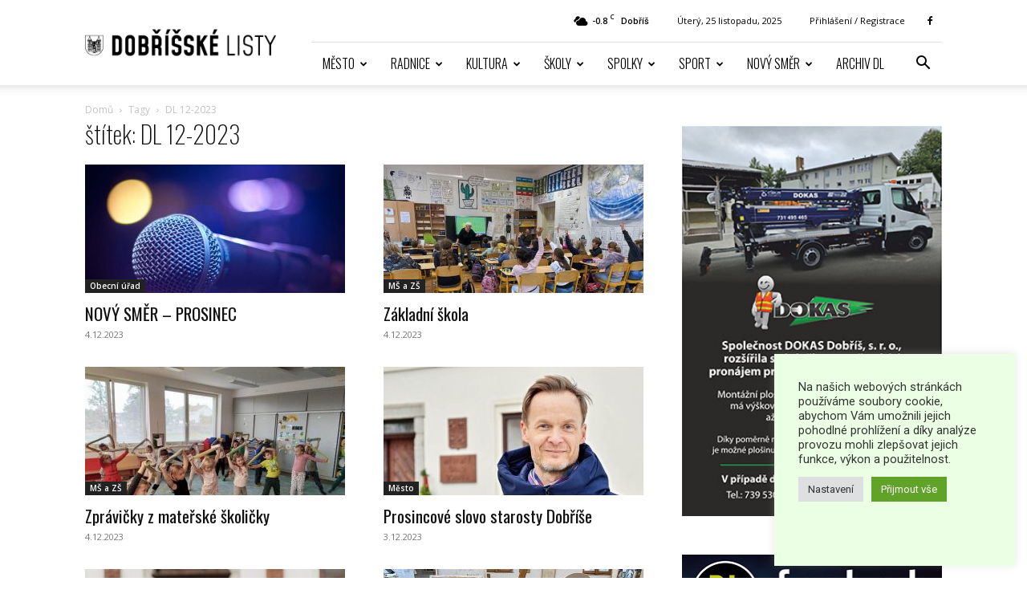

--- FILE ---
content_type: text/html; charset=UTF-8
request_url: https://dlonline.cz/tag/dl-12-2023/
body_size: 40416
content:
<!doctype html >
<!--[if IE 8]>    <html class="ie8" lang="en"> <![endif]-->
<!--[if IE 9]>    <html class="ie9" lang="en"> <![endif]-->
<!--[if gt IE 8]><!--> <html lang="cs"> <!--<![endif]-->
<head>
    <title>DL 12-2023 Archivy - Dobříšské listy Online</title>
    <meta charset="UTF-8" />
    <meta name="viewport" content="width=device-width, initial-scale=1.0">
    <link rel="pingback" href="https://dlonline.cz/xmlrpc.php" />
    <meta name='robots' content='index, follow, max-image-preview:large, max-snippet:-1, max-video-preview:-1' />
	<style>img:is([sizes="auto" i], [sizes^="auto," i]) { contain-intrinsic-size: 3000px 1500px }</style>
	<link rel="icon" type="image/png" href="https://dlonline.cz/wp-content/uploads/2023/01/logo-DLonline-FAVICON-2023.png"><link rel="apple-touch-icon" sizes="76x76" href="https://dlonline.cz/wp-content/uploads/2023/01/logo-DLonline-FAVICON-2023-76x76-1.png"/><link rel="apple-touch-icon" sizes="120x120" href="https://dlonline.cz/wp-content/uploads/2023/01/logo-DLonline-FAVICON-2023-120x120-1.png"/><link rel="apple-touch-icon" sizes="152x152" href="https://dlonline.cz/wp-content/uploads/2023/01/logo-DLonline-FAVICON-2023-152x152-1.png"/><link rel="apple-touch-icon" sizes="114x114" href="https://dlonline.cz/wp-content/uploads/2023/01/logo-DLonline-FAVICON-2023-114x114-1.png"/><link rel="apple-touch-icon" sizes="144x144" href="https://dlonline.cz/wp-content/uploads/2023/01/logo-DLonline-FAVICON-2023-144x144-1.png"/>
	<!-- This site is optimized with the Yoast SEO plugin v26.4 - https://yoast.com/wordpress/plugins/seo/ -->
	<link rel="canonical" href="https://dlonline.cz/tag/dl-12-2023/" />
	<link rel="next" href="https://dlonline.cz/tag/dl-12-2023/page/2/" />
	<meta name="twitter:card" content="summary_large_image" />
	<meta name="twitter:title" content="DL 12-2023 Archivy - Dobříšské listy Online" />
	<script type="application/ld+json" class="yoast-schema-graph">{"@context":"https://schema.org","@graph":[{"@type":"CollectionPage","@id":"https://dlonline.cz/tag/dl-12-2023/","url":"https://dlonline.cz/tag/dl-12-2023/","name":"DL 12-2023 Archivy - Dobříšské listy Online","isPartOf":{"@id":"https://dlonline.cz/#website"},"primaryImageOfPage":{"@id":"https://dlonline.cz/tag/dl-12-2023/#primaryimage"},"image":{"@id":"https://dlonline.cz/tag/dl-12-2023/#primaryimage"},"thumbnailUrl":"https://dlonline.cz/wp-content/uploads/2017/10/IMG-10-2017-008.jpg","breadcrumb":{"@id":"https://dlonline.cz/tag/dl-12-2023/#breadcrumb"},"inLanguage":"cs"},{"@type":"ImageObject","inLanguage":"cs","@id":"https://dlonline.cz/tag/dl-12-2023/#primaryimage","url":"https://dlonline.cz/wp-content/uploads/2017/10/IMG-10-2017-008.jpg","contentUrl":"https://dlonline.cz/wp-content/uploads/2017/10/IMG-10-2017-008.jpg","width":1024,"height":683,"caption":"Zdroj foto: Pexels"},{"@type":"BreadcrumbList","@id":"https://dlonline.cz/tag/dl-12-2023/#breadcrumb","itemListElement":[{"@type":"ListItem","position":1,"name":"Domů","item":"https://dlonline.cz/"},{"@type":"ListItem","position":2,"name":"DL 12-2023"}]},{"@type":"WebSite","@id":"https://dlonline.cz/#website","url":"https://dlonline.cz/","name":"Dobříšské listy Online","description":"Online verze regionálních novin pro Dobříš a okolí","potentialAction":[{"@type":"SearchAction","target":{"@type":"EntryPoint","urlTemplate":"https://dlonline.cz/?s={search_term_string}"},"query-input":{"@type":"PropertyValueSpecification","valueRequired":true,"valueName":"search_term_string"}}],"inLanguage":"cs"}]}</script>
	<!-- / Yoast SEO plugin. -->


<link rel='dns-prefetch' href='//stats.wp.com' />
<link rel='dns-prefetch' href='//fonts.googleapis.com' />
<link rel='dns-prefetch' href='//v0.wordpress.com' />
<link rel="alternate" type="application/rss+xml" title="Dobříšské listy Online &raquo; RSS zdroj" href="https://dlonline.cz/feed/" />
<link rel="alternate" type="application/rss+xml" title="Dobříšské listy Online &raquo; RSS komentářů" href="https://dlonline.cz/comments/feed/" />
<link rel="alternate" type="text/calendar" title="Dobříšské listy Online &raquo; iCal zdroj" href="https://dlonline.cz/akce/?ical=1" />
<link rel="alternate" type="application/rss+xml" title="Dobříšské listy Online &raquo; RSS pro štítek DL 12-2023" href="https://dlonline.cz/tag/dl-12-2023/feed/" />
<script type="text/javascript">
/* <![CDATA[ */
window._wpemojiSettings = {"baseUrl":"https:\/\/s.w.org\/images\/core\/emoji\/16.0.1\/72x72\/","ext":".png","svgUrl":"https:\/\/s.w.org\/images\/core\/emoji\/16.0.1\/svg\/","svgExt":".svg","source":{"concatemoji":"https:\/\/dlonline.cz\/wp-includes\/js\/wp-emoji-release.min.js?ver=6.8.3"}};
/*! This file is auto-generated */
!function(s,n){var o,i,e;function c(e){try{var t={supportTests:e,timestamp:(new Date).valueOf()};sessionStorage.setItem(o,JSON.stringify(t))}catch(e){}}function p(e,t,n){e.clearRect(0,0,e.canvas.width,e.canvas.height),e.fillText(t,0,0);var t=new Uint32Array(e.getImageData(0,0,e.canvas.width,e.canvas.height).data),a=(e.clearRect(0,0,e.canvas.width,e.canvas.height),e.fillText(n,0,0),new Uint32Array(e.getImageData(0,0,e.canvas.width,e.canvas.height).data));return t.every(function(e,t){return e===a[t]})}function u(e,t){e.clearRect(0,0,e.canvas.width,e.canvas.height),e.fillText(t,0,0);for(var n=e.getImageData(16,16,1,1),a=0;a<n.data.length;a++)if(0!==n.data[a])return!1;return!0}function f(e,t,n,a){switch(t){case"flag":return n(e,"\ud83c\udff3\ufe0f\u200d\u26a7\ufe0f","\ud83c\udff3\ufe0f\u200b\u26a7\ufe0f")?!1:!n(e,"\ud83c\udde8\ud83c\uddf6","\ud83c\udde8\u200b\ud83c\uddf6")&&!n(e,"\ud83c\udff4\udb40\udc67\udb40\udc62\udb40\udc65\udb40\udc6e\udb40\udc67\udb40\udc7f","\ud83c\udff4\u200b\udb40\udc67\u200b\udb40\udc62\u200b\udb40\udc65\u200b\udb40\udc6e\u200b\udb40\udc67\u200b\udb40\udc7f");case"emoji":return!a(e,"\ud83e\udedf")}return!1}function g(e,t,n,a){var r="undefined"!=typeof WorkerGlobalScope&&self instanceof WorkerGlobalScope?new OffscreenCanvas(300,150):s.createElement("canvas"),o=r.getContext("2d",{willReadFrequently:!0}),i=(o.textBaseline="top",o.font="600 32px Arial",{});return e.forEach(function(e){i[e]=t(o,e,n,a)}),i}function t(e){var t=s.createElement("script");t.src=e,t.defer=!0,s.head.appendChild(t)}"undefined"!=typeof Promise&&(o="wpEmojiSettingsSupports",i=["flag","emoji"],n.supports={everything:!0,everythingExceptFlag:!0},e=new Promise(function(e){s.addEventListener("DOMContentLoaded",e,{once:!0})}),new Promise(function(t){var n=function(){try{var e=JSON.parse(sessionStorage.getItem(o));if("object"==typeof e&&"number"==typeof e.timestamp&&(new Date).valueOf()<e.timestamp+604800&&"object"==typeof e.supportTests)return e.supportTests}catch(e){}return null}();if(!n){if("undefined"!=typeof Worker&&"undefined"!=typeof OffscreenCanvas&&"undefined"!=typeof URL&&URL.createObjectURL&&"undefined"!=typeof Blob)try{var e="postMessage("+g.toString()+"("+[JSON.stringify(i),f.toString(),p.toString(),u.toString()].join(",")+"));",a=new Blob([e],{type:"text/javascript"}),r=new Worker(URL.createObjectURL(a),{name:"wpTestEmojiSupports"});return void(r.onmessage=function(e){c(n=e.data),r.terminate(),t(n)})}catch(e){}c(n=g(i,f,p,u))}t(n)}).then(function(e){for(var t in e)n.supports[t]=e[t],n.supports.everything=n.supports.everything&&n.supports[t],"flag"!==t&&(n.supports.everythingExceptFlag=n.supports.everythingExceptFlag&&n.supports[t]);n.supports.everythingExceptFlag=n.supports.everythingExceptFlag&&!n.supports.flag,n.DOMReady=!1,n.readyCallback=function(){n.DOMReady=!0}}).then(function(){return e}).then(function(){var e;n.supports.everything||(n.readyCallback(),(e=n.source||{}).concatemoji?t(e.concatemoji):e.wpemoji&&e.twemoji&&(t(e.twemoji),t(e.wpemoji)))}))}((window,document),window._wpemojiSettings);
/* ]]> */
</script>
<style id='wp-emoji-styles-inline-css' type='text/css'>

	img.wp-smiley, img.emoji {
		display: inline !important;
		border: none !important;
		box-shadow: none !important;
		height: 1em !important;
		width: 1em !important;
		margin: 0 0.07em !important;
		vertical-align: -0.1em !important;
		background: none !important;
		padding: 0 !important;
	}
</style>
<style id='classic-theme-styles-inline-css' type='text/css'>
/*! This file is auto-generated */
.wp-block-button__link{color:#fff;background-color:#32373c;border-radius:9999px;box-shadow:none;text-decoration:none;padding:calc(.667em + 2px) calc(1.333em + 2px);font-size:1.125em}.wp-block-file__button{background:#32373c;color:#fff;text-decoration:none}
</style>
<link rel='stylesheet' id='mediaelement-css' href='https://dlonline.cz/wp-includes/js/mediaelement/mediaelementplayer-legacy.min.css?ver=4.2.17' type='text/css' media='all' />
<link rel='stylesheet' id='wp-mediaelement-css' href='https://dlonline.cz/wp-includes/js/mediaelement/wp-mediaelement.min.css?ver=6.8.3' type='text/css' media='all' />
<style id='jetpack-sharing-buttons-style-inline-css' type='text/css'>
.jetpack-sharing-buttons__services-list{display:flex;flex-direction:row;flex-wrap:wrap;gap:0;list-style-type:none;margin:5px;padding:0}.jetpack-sharing-buttons__services-list.has-small-icon-size{font-size:12px}.jetpack-sharing-buttons__services-list.has-normal-icon-size{font-size:16px}.jetpack-sharing-buttons__services-list.has-large-icon-size{font-size:24px}.jetpack-sharing-buttons__services-list.has-huge-icon-size{font-size:36px}@media print{.jetpack-sharing-buttons__services-list{display:none!important}}.editor-styles-wrapper .wp-block-jetpack-sharing-buttons{gap:0;padding-inline-start:0}ul.jetpack-sharing-buttons__services-list.has-background{padding:1.25em 2.375em}
</style>
<style id='global-styles-inline-css' type='text/css'>
:root{--wp--preset--aspect-ratio--square: 1;--wp--preset--aspect-ratio--4-3: 4/3;--wp--preset--aspect-ratio--3-4: 3/4;--wp--preset--aspect-ratio--3-2: 3/2;--wp--preset--aspect-ratio--2-3: 2/3;--wp--preset--aspect-ratio--16-9: 16/9;--wp--preset--aspect-ratio--9-16: 9/16;--wp--preset--color--black: #000000;--wp--preset--color--cyan-bluish-gray: #abb8c3;--wp--preset--color--white: #ffffff;--wp--preset--color--pale-pink: #f78da7;--wp--preset--color--vivid-red: #cf2e2e;--wp--preset--color--luminous-vivid-orange: #ff6900;--wp--preset--color--luminous-vivid-amber: #fcb900;--wp--preset--color--light-green-cyan: #7bdcb5;--wp--preset--color--vivid-green-cyan: #00d084;--wp--preset--color--pale-cyan-blue: #8ed1fc;--wp--preset--color--vivid-cyan-blue: #0693e3;--wp--preset--color--vivid-purple: #9b51e0;--wp--preset--gradient--vivid-cyan-blue-to-vivid-purple: linear-gradient(135deg,rgba(6,147,227,1) 0%,rgb(155,81,224) 100%);--wp--preset--gradient--light-green-cyan-to-vivid-green-cyan: linear-gradient(135deg,rgb(122,220,180) 0%,rgb(0,208,130) 100%);--wp--preset--gradient--luminous-vivid-amber-to-luminous-vivid-orange: linear-gradient(135deg,rgba(252,185,0,1) 0%,rgba(255,105,0,1) 100%);--wp--preset--gradient--luminous-vivid-orange-to-vivid-red: linear-gradient(135deg,rgba(255,105,0,1) 0%,rgb(207,46,46) 100%);--wp--preset--gradient--very-light-gray-to-cyan-bluish-gray: linear-gradient(135deg,rgb(238,238,238) 0%,rgb(169,184,195) 100%);--wp--preset--gradient--cool-to-warm-spectrum: linear-gradient(135deg,rgb(74,234,220) 0%,rgb(151,120,209) 20%,rgb(207,42,186) 40%,rgb(238,44,130) 60%,rgb(251,105,98) 80%,rgb(254,248,76) 100%);--wp--preset--gradient--blush-light-purple: linear-gradient(135deg,rgb(255,206,236) 0%,rgb(152,150,240) 100%);--wp--preset--gradient--blush-bordeaux: linear-gradient(135deg,rgb(254,205,165) 0%,rgb(254,45,45) 50%,rgb(107,0,62) 100%);--wp--preset--gradient--luminous-dusk: linear-gradient(135deg,rgb(255,203,112) 0%,rgb(199,81,192) 50%,rgb(65,88,208) 100%);--wp--preset--gradient--pale-ocean: linear-gradient(135deg,rgb(255,245,203) 0%,rgb(182,227,212) 50%,rgb(51,167,181) 100%);--wp--preset--gradient--electric-grass: linear-gradient(135deg,rgb(202,248,128) 0%,rgb(113,206,126) 100%);--wp--preset--gradient--midnight: linear-gradient(135deg,rgb(2,3,129) 0%,rgb(40,116,252) 100%);--wp--preset--font-size--small: 11px;--wp--preset--font-size--medium: 20px;--wp--preset--font-size--large: 32px;--wp--preset--font-size--x-large: 42px;--wp--preset--font-size--regular: 15px;--wp--preset--font-size--larger: 50px;--wp--preset--spacing--20: 0.44rem;--wp--preset--spacing--30: 0.67rem;--wp--preset--spacing--40: 1rem;--wp--preset--spacing--50: 1.5rem;--wp--preset--spacing--60: 2.25rem;--wp--preset--spacing--70: 3.38rem;--wp--preset--spacing--80: 5.06rem;--wp--preset--shadow--natural: 6px 6px 9px rgba(0, 0, 0, 0.2);--wp--preset--shadow--deep: 12px 12px 50px rgba(0, 0, 0, 0.4);--wp--preset--shadow--sharp: 6px 6px 0px rgba(0, 0, 0, 0.2);--wp--preset--shadow--outlined: 6px 6px 0px -3px rgba(255, 255, 255, 1), 6px 6px rgba(0, 0, 0, 1);--wp--preset--shadow--crisp: 6px 6px 0px rgba(0, 0, 0, 1);}:where(.is-layout-flex){gap: 0.5em;}:where(.is-layout-grid){gap: 0.5em;}body .is-layout-flex{display: flex;}.is-layout-flex{flex-wrap: wrap;align-items: center;}.is-layout-flex > :is(*, div){margin: 0;}body .is-layout-grid{display: grid;}.is-layout-grid > :is(*, div){margin: 0;}:where(.wp-block-columns.is-layout-flex){gap: 2em;}:where(.wp-block-columns.is-layout-grid){gap: 2em;}:where(.wp-block-post-template.is-layout-flex){gap: 1.25em;}:where(.wp-block-post-template.is-layout-grid){gap: 1.25em;}.has-black-color{color: var(--wp--preset--color--black) !important;}.has-cyan-bluish-gray-color{color: var(--wp--preset--color--cyan-bluish-gray) !important;}.has-white-color{color: var(--wp--preset--color--white) !important;}.has-pale-pink-color{color: var(--wp--preset--color--pale-pink) !important;}.has-vivid-red-color{color: var(--wp--preset--color--vivid-red) !important;}.has-luminous-vivid-orange-color{color: var(--wp--preset--color--luminous-vivid-orange) !important;}.has-luminous-vivid-amber-color{color: var(--wp--preset--color--luminous-vivid-amber) !important;}.has-light-green-cyan-color{color: var(--wp--preset--color--light-green-cyan) !important;}.has-vivid-green-cyan-color{color: var(--wp--preset--color--vivid-green-cyan) !important;}.has-pale-cyan-blue-color{color: var(--wp--preset--color--pale-cyan-blue) !important;}.has-vivid-cyan-blue-color{color: var(--wp--preset--color--vivid-cyan-blue) !important;}.has-vivid-purple-color{color: var(--wp--preset--color--vivid-purple) !important;}.has-black-background-color{background-color: var(--wp--preset--color--black) !important;}.has-cyan-bluish-gray-background-color{background-color: var(--wp--preset--color--cyan-bluish-gray) !important;}.has-white-background-color{background-color: var(--wp--preset--color--white) !important;}.has-pale-pink-background-color{background-color: var(--wp--preset--color--pale-pink) !important;}.has-vivid-red-background-color{background-color: var(--wp--preset--color--vivid-red) !important;}.has-luminous-vivid-orange-background-color{background-color: var(--wp--preset--color--luminous-vivid-orange) !important;}.has-luminous-vivid-amber-background-color{background-color: var(--wp--preset--color--luminous-vivid-amber) !important;}.has-light-green-cyan-background-color{background-color: var(--wp--preset--color--light-green-cyan) !important;}.has-vivid-green-cyan-background-color{background-color: var(--wp--preset--color--vivid-green-cyan) !important;}.has-pale-cyan-blue-background-color{background-color: var(--wp--preset--color--pale-cyan-blue) !important;}.has-vivid-cyan-blue-background-color{background-color: var(--wp--preset--color--vivid-cyan-blue) !important;}.has-vivid-purple-background-color{background-color: var(--wp--preset--color--vivid-purple) !important;}.has-black-border-color{border-color: var(--wp--preset--color--black) !important;}.has-cyan-bluish-gray-border-color{border-color: var(--wp--preset--color--cyan-bluish-gray) !important;}.has-white-border-color{border-color: var(--wp--preset--color--white) !important;}.has-pale-pink-border-color{border-color: var(--wp--preset--color--pale-pink) !important;}.has-vivid-red-border-color{border-color: var(--wp--preset--color--vivid-red) !important;}.has-luminous-vivid-orange-border-color{border-color: var(--wp--preset--color--luminous-vivid-orange) !important;}.has-luminous-vivid-amber-border-color{border-color: var(--wp--preset--color--luminous-vivid-amber) !important;}.has-light-green-cyan-border-color{border-color: var(--wp--preset--color--light-green-cyan) !important;}.has-vivid-green-cyan-border-color{border-color: var(--wp--preset--color--vivid-green-cyan) !important;}.has-pale-cyan-blue-border-color{border-color: var(--wp--preset--color--pale-cyan-blue) !important;}.has-vivid-cyan-blue-border-color{border-color: var(--wp--preset--color--vivid-cyan-blue) !important;}.has-vivid-purple-border-color{border-color: var(--wp--preset--color--vivid-purple) !important;}.has-vivid-cyan-blue-to-vivid-purple-gradient-background{background: var(--wp--preset--gradient--vivid-cyan-blue-to-vivid-purple) !important;}.has-light-green-cyan-to-vivid-green-cyan-gradient-background{background: var(--wp--preset--gradient--light-green-cyan-to-vivid-green-cyan) !important;}.has-luminous-vivid-amber-to-luminous-vivid-orange-gradient-background{background: var(--wp--preset--gradient--luminous-vivid-amber-to-luminous-vivid-orange) !important;}.has-luminous-vivid-orange-to-vivid-red-gradient-background{background: var(--wp--preset--gradient--luminous-vivid-orange-to-vivid-red) !important;}.has-very-light-gray-to-cyan-bluish-gray-gradient-background{background: var(--wp--preset--gradient--very-light-gray-to-cyan-bluish-gray) !important;}.has-cool-to-warm-spectrum-gradient-background{background: var(--wp--preset--gradient--cool-to-warm-spectrum) !important;}.has-blush-light-purple-gradient-background{background: var(--wp--preset--gradient--blush-light-purple) !important;}.has-blush-bordeaux-gradient-background{background: var(--wp--preset--gradient--blush-bordeaux) !important;}.has-luminous-dusk-gradient-background{background: var(--wp--preset--gradient--luminous-dusk) !important;}.has-pale-ocean-gradient-background{background: var(--wp--preset--gradient--pale-ocean) !important;}.has-electric-grass-gradient-background{background: var(--wp--preset--gradient--electric-grass) !important;}.has-midnight-gradient-background{background: var(--wp--preset--gradient--midnight) !important;}.has-small-font-size{font-size: var(--wp--preset--font-size--small) !important;}.has-medium-font-size{font-size: var(--wp--preset--font-size--medium) !important;}.has-large-font-size{font-size: var(--wp--preset--font-size--large) !important;}.has-x-large-font-size{font-size: var(--wp--preset--font-size--x-large) !important;}
:where(.wp-block-post-template.is-layout-flex){gap: 1.25em;}:where(.wp-block-post-template.is-layout-grid){gap: 1.25em;}
:where(.wp-block-columns.is-layout-flex){gap: 2em;}:where(.wp-block-columns.is-layout-grid){gap: 2em;}
:root :where(.wp-block-pullquote){font-size: 1.5em;line-height: 1.6;}
</style>
<link rel='stylesheet' id='contact-form-7-css' href='https://dlonline.cz/wp-content/plugins/contact-form-7/includes/css/styles.css?ver=6.1.3' type='text/css' media='all' />
<link rel='stylesheet' id='cookie-law-info-css' href='https://dlonline.cz/wp-content/plugins/cookie-law-info/legacy/public/css/cookie-law-info-public.css?ver=3.3.6' type='text/css' media='all' />
<link rel='stylesheet' id='cookie-law-info-gdpr-css' href='https://dlonline.cz/wp-content/plugins/cookie-law-info/legacy/public/css/cookie-law-info-gdpr.css?ver=3.3.6' type='text/css' media='all' />
<link rel='stylesheet' id='wpdm-fonticon-css' href='https://dlonline.cz/wp-content/plugins/download-manager/assets/wpdm-iconfont/css/wpdm-icons.css?ver=6.8.3' type='text/css' media='all' />
<link rel='stylesheet' id='wpdm-front-css' href='https://dlonline.cz/wp-content/plugins/download-manager/assets/css/front.min.css?ver=6.8.3' type='text/css' media='all' />
<link rel='stylesheet' id='td-plugin-multi-purpose-css' href='https://dlonline.cz/wp-content/plugins/td-composer/td-multi-purpose/style.css?ver=492e3cf54bd42df3b24a3de8e2307cafx' type='text/css' media='all' />
<link crossorigin="anonymous" rel='stylesheet' id='google-fonts-style-css' href='https://fonts.googleapis.com/css?family=Oswald%3A400%2C100%2C200%2C300%2C500%2C600%2C700%7CMerriweather%3A400%2C100%2C200%2C300%2C500%2C600%2C700%7CKhand%3A400%2C100%2C200%2C300%2C500%2C600%2C700%7COpen+Sans%3A400%2C600%2C700%2C100%2C200%2C300%2C500%7CRoboto%3A400%2C600%2C700%2C100%2C200%2C300%2C500&#038;display=swap&#038;ver=12.7.1' type='text/css' media='all' />
<link rel='stylesheet' id='tablepress-default-css' href='https://dlonline.cz/wp-content/plugins/tablepress/css/build/default.css?ver=3.2.5' type='text/css' media='all' />
<link rel='stylesheet' id='td-theme-css' href='https://dlonline.cz/wp-content/themes/Newspaper/style.css?ver=12.7.1' type='text/css' media='all' />
<style id='td-theme-inline-css' type='text/css'>@media (max-width:767px){.td-header-desktop-wrap{display:none}}@media (min-width:767px){.td-header-mobile-wrap{display:none}}</style>
<link rel='stylesheet' id='td-legacy-framework-front-style-css' href='https://dlonline.cz/wp-content/plugins/td-composer/legacy/Newspaper/assets/css/td_legacy_main.css?ver=492e3cf54bd42df3b24a3de8e2307cafx' type='text/css' media='all' />
<link rel='stylesheet' id='td-standard-pack-framework-front-style-css' href='https://dlonline.cz/wp-content/plugins/td-standard-pack/Newspaper/assets/css/td_standard_pack_main.css?ver=8ae1459a1d876d507918f73cef68310e' type='text/css' media='all' />
<link rel='stylesheet' id='tdb_style_cloud_templates_front-css' href='https://dlonline.cz/wp-content/plugins/td-cloud-library/assets/css/tdb_main.css?ver=d578089f160957352b9b4ca6d880fd8f' type='text/css' media='all' />
<script type="text/javascript" src="https://dlonline.cz/wp-includes/js/jquery/jquery.min.js?ver=3.7.1" id="jquery-core-js"></script>
<script type="text/javascript" src="https://dlonline.cz/wp-includes/js/jquery/jquery-migrate.min.js?ver=3.4.1" id="jquery-migrate-js"></script>
<script type="text/javascript" id="cookie-law-info-js-extra">
/* <![CDATA[ */
var Cli_Data = {"nn_cookie_ids":["_gid","_gat","cookielawinfo-checkbox-advertisement","_ga","CookieLawInfoConsent"],"cookielist":[],"non_necessary_cookies":{"necessary":["CookieLawInfoConsent"],"performance":["_gat"],"analytics":["_gid","_ga"]},"ccpaEnabled":"","ccpaRegionBased":"","ccpaBarEnabled":"","strictlyEnabled":["necessary","obligatoire"],"ccpaType":"gdpr","js_blocking":"1","custom_integration":"","triggerDomRefresh":"","secure_cookies":""};
var cli_cookiebar_settings = {"animate_speed_hide":"500","animate_speed_show":"500","background":"#ebffe5","border":"#b1a6a6c2","border_on":"","button_1_button_colour":"#61a229","button_1_button_hover":"#4e8221","button_1_link_colour":"#fff","button_1_as_button":"1","button_1_new_win":"","button_2_button_colour":"#333","button_2_button_hover":"#292929","button_2_link_colour":"#444","button_2_as_button":"","button_2_hidebar":"","button_3_button_colour":"#dedfe0","button_3_button_hover":"#b2b2b3","button_3_link_colour":"#333333","button_3_as_button":"1","button_3_new_win":"","button_4_button_colour":"#dedfe0","button_4_button_hover":"#b2b2b3","button_4_link_colour":"#333333","button_4_as_button":"1","button_7_button_colour":"#61a229","button_7_button_hover":"#4e8221","button_7_link_colour":"#fff","button_7_as_button":"1","button_7_new_win":"","font_family":"inherit","header_fix":"","notify_animate_hide":"1","notify_animate_show":"","notify_div_id":"#cookie-law-info-bar","notify_position_horizontal":"right","notify_position_vertical":"bottom","scroll_close":"","scroll_close_reload":"","accept_close_reload":"","reject_close_reload":"","showagain_tab":"","showagain_background":"#fff","showagain_border":"#000","showagain_div_id":"#cookie-law-info-again","showagain_x_position":"100px","text":"#333333","show_once_yn":"","show_once":"10000","logging_on":"","as_popup":"","popup_overlay":"1","bar_heading_text":"","cookie_bar_as":"widget","popup_showagain_position":"bottom-right","widget_position":"right"};
var log_object = {"ajax_url":"https:\/\/dlonline.cz\/wp-admin\/admin-ajax.php"};
/* ]]> */
</script>
<script type="text/javascript" src="https://dlonline.cz/wp-content/plugins/cookie-law-info/legacy/public/js/cookie-law-info-public.js?ver=3.3.6" id="cookie-law-info-js"></script>
<script type="text/javascript" src="https://dlonline.cz/wp-content/plugins/download-manager/assets/js/wpdm.min.js?ver=6.8.3" id="wpdm-frontend-js-js"></script>
<script type="text/javascript" id="wpdm-frontjs-js-extra">
/* <![CDATA[ */
var wpdm_url = {"home":"https:\/\/dlonline.cz\/","site":"https:\/\/dlonline.cz\/","ajax":"https:\/\/dlonline.cz\/wp-admin\/admin-ajax.php"};
var wpdm_js = {"spinner":"<i class=\"wpdm-icon wpdm-sun wpdm-spin\"><\/i>","client_id":"0588c5b3ab8cbf93ff04a1abe5ebaeb3"};
var wpdm_strings = {"pass_var":"Password Verified!","pass_var_q":"Please click following button to start download.","start_dl":"Start Download"};
/* ]]> */
</script>
<script type="text/javascript" src="https://dlonline.cz/wp-content/plugins/download-manager/assets/js/front.min.js?ver=3.3.32" id="wpdm-frontjs-js"></script>
<link rel="https://api.w.org/" href="https://dlonline.cz/wp-json/" /><link rel="alternate" title="JSON" type="application/json" href="https://dlonline.cz/wp-json/wp/v2/tags/1380" /><link rel="EditURI" type="application/rsd+xml" title="RSD" href="https://dlonline.cz/xmlrpc.php?rsd" />
<meta name="generator" content="WordPress 6.8.3" />

<!-- This site is using AdRotate v5.16 to display their advertisements - https://ajdg.solutions/ -->
<!-- AdRotate CSS -->
<style type="text/css" media="screen">
	.g { margin:0px; padding:0px; overflow:hidden; line-height:1; zoom:1; }
	.g img { height:auto; }
	.g-col { position:relative; float:left; }
	.g-col:first-child { margin-left: 0; }
	.g-col:last-child { margin-right: 0; }
	@media only screen and (max-width: 480px) {
		.g-col, .g-dyn, .g-single { width:100%; margin-left:0; margin-right:0; }
	}
</style>
<!-- /AdRotate CSS -->

<!-- Enter your scripts here --><meta name="tec-api-version" content="v1"><meta name="tec-api-origin" content="https://dlonline.cz"><link rel="alternate" href="https://dlonline.cz/wp-json/tribe/events/v1/events/?tags=dl-12-2023" />	<style>img#wpstats{display:none}</style>
		<!-- Analytics by WP Statistics - https://wp-statistics.com -->
    <script>
        window.tdb_global_vars = {"wpRestUrl":"https:\/\/dlonline.cz\/wp-json\/","permalinkStructure":"\/%postname%\/"};
        window.tdb_p_autoload_vars = {"isAjax":false,"isAdminBarShowing":false};
    </script>
    
    <style id="tdb-global-colors">:root{--dreamland-brown:#82674b;--dreamland-black:#000000;--dreamland-white:#FFFFFF;--dreamland-blue:#0024a4;--dreamland-important:rgba(130,41,0,0.09);--dreamland-hover:rgba(255,255,255,0.67)}</style>

    
	<link rel="amphtml" href="https://dlonline.cz/tag/dl-12-2023/?amp"><meta name="generator" content="Powered by Slider Revolution 6.6.16 - responsive, Mobile-Friendly Slider Plugin for WordPress with comfortable drag and drop interface." />

<!-- Jetpack Open Graph Tags -->
<meta property="og:type" content="website" />
<meta property="og:title" content="DL 12-2023 Archivy - Dobříšské listy Online" />
<meta property="og:url" content="https://dlonline.cz/tag/dl-12-2023/" />
<meta property="og:site_name" content="Dobříšské listy Online" />
<meta property="og:image" content="https://s0.wp.com/i/blank.jpg" />
<meta property="og:image:width" content="200" />
<meta property="og:image:height" content="200" />
<meta property="og:image:alt" content="" />
<meta property="og:locale" content="cs_CZ" />

<!-- End Jetpack Open Graph Tags -->

<!-- JS generated by theme -->

<script type="text/javascript" id="td-generated-header-js">
    
    

	    var tdBlocksArray = []; //here we store all the items for the current page

	    // td_block class - each ajax block uses a object of this class for requests
	    function tdBlock() {
		    this.id = '';
		    this.block_type = 1; //block type id (1-234 etc)
		    this.atts = '';
		    this.td_column_number = '';
		    this.td_current_page = 1; //
		    this.post_count = 0; //from wp
		    this.found_posts = 0; //from wp
		    this.max_num_pages = 0; //from wp
		    this.td_filter_value = ''; //current live filter value
		    this.is_ajax_running = false;
		    this.td_user_action = ''; // load more or infinite loader (used by the animation)
		    this.header_color = '';
		    this.ajax_pagination_infinite_stop = ''; //show load more at page x
	    }

        // td_js_generator - mini detector
        ( function () {
            var htmlTag = document.getElementsByTagName("html")[0];

	        if ( navigator.userAgent.indexOf("MSIE 10.0") > -1 ) {
                htmlTag.className += ' ie10';
            }

            if ( !!navigator.userAgent.match(/Trident.*rv\:11\./) ) {
                htmlTag.className += ' ie11';
            }

	        if ( navigator.userAgent.indexOf("Edge") > -1 ) {
                htmlTag.className += ' ieEdge';
            }

            if ( /(iPad|iPhone|iPod)/g.test(navigator.userAgent) ) {
                htmlTag.className += ' td-md-is-ios';
            }

            var user_agent = navigator.userAgent.toLowerCase();
            if ( user_agent.indexOf("android") > -1 ) {
                htmlTag.className += ' td-md-is-android';
            }

            if ( -1 !== navigator.userAgent.indexOf('Mac OS X')  ) {
                htmlTag.className += ' td-md-is-os-x';
            }

            if ( /chrom(e|ium)/.test(navigator.userAgent.toLowerCase()) ) {
               htmlTag.className += ' td-md-is-chrome';
            }

            if ( -1 !== navigator.userAgent.indexOf('Firefox') ) {
                htmlTag.className += ' td-md-is-firefox';
            }

            if ( -1 !== navigator.userAgent.indexOf('Safari') && -1 === navigator.userAgent.indexOf('Chrome') ) {
                htmlTag.className += ' td-md-is-safari';
            }

            if( -1 !== navigator.userAgent.indexOf('IEMobile') ){
                htmlTag.className += ' td-md-is-iemobile';
            }

        })();

        var tdLocalCache = {};

        ( function () {
            "use strict";

            tdLocalCache = {
                data: {},
                remove: function (resource_id) {
                    delete tdLocalCache.data[resource_id];
                },
                exist: function (resource_id) {
                    return tdLocalCache.data.hasOwnProperty(resource_id) && tdLocalCache.data[resource_id] !== null;
                },
                get: function (resource_id) {
                    return tdLocalCache.data[resource_id];
                },
                set: function (resource_id, cachedData) {
                    tdLocalCache.remove(resource_id);
                    tdLocalCache.data[resource_id] = cachedData;
                }
            };
        })();

    
    
var td_viewport_interval_list=[{"limitBottom":767,"sidebarWidth":228},{"limitBottom":1018,"sidebarWidth":300},{"limitBottom":1140,"sidebarWidth":324}];
var tds_general_modal_image="yes";
var tdc_is_installed="yes";
var tdc_domain_active=false;
var td_ajax_url="https:\/\/dlonline.cz\/wp-admin\/admin-ajax.php?td_theme_name=Newspaper&v=12.7.1";
var td_get_template_directory_uri="https:\/\/dlonline.cz\/wp-content\/plugins\/td-composer\/legacy\/common";
var tds_snap_menu="";
var tds_logo_on_sticky="";
var tds_header_style="8";
var td_please_wait="\u010dekejte pros\u00edm ...";
var td_email_user_pass_incorrect="Jm\u00e9no nebo heslo nen\u00ed spr\u00e1vn\u00e9!";
var td_email_user_incorrect="E-mail nebo u\u017eivatelsk\u00e9 jm\u00e9no nen\u00ed spr\u00e1vn\u00e9!";
var td_email_incorrect="Zadali jste \u0161patn\u00fd email";
var td_user_incorrect="Username incorrect!";
var td_email_user_empty="Email or username empty!";
var td_pass_empty="Pass empty!";
var td_pass_pattern_incorrect="Invalid Pass Pattern!";
var td_retype_pass_incorrect="Retyped Pass incorrect!";
var tds_more_articles_on_post_enable="";
var tds_more_articles_on_post_time_to_wait="";
var tds_more_articles_on_post_pages_distance_from_top=0;
var tds_captcha="";
var tds_theme_color_site_wide="#b2d234";
var tds_smart_sidebar="enabled";
var tdThemeName="Newspaper";
var tdThemeNameWl="Newspaper";
var td_magnific_popup_translation_tPrev="P\u0159edchoz\u00ed (vlevo kl\u00e1vesa \u0161ipka)";
var td_magnific_popup_translation_tNext="Dal\u0161\u00ed (\u0161ipka vpravo)";
var td_magnific_popup_translation_tCounter="%curr% z %total%";
var td_magnific_popup_translation_ajax_tError="Obsah z %url% nelze na\u010d\u00edst.";
var td_magnific_popup_translation_image_tError="Obr\u00e1zek #%curr% nelze na\u010d\u00edst.";
var tdBlockNonce="94eb2f4dc0";
var tdMobileMenu="enabled";
var tdMobileSearch="enabled";
var tdDateNamesI18n={"month_names":["Leden","\u00danor","B\u0159ezen","Duben","Kv\u011bten","\u010cerven","\u010cervenec","Srpen","Z\u00e1\u0159\u00ed","\u0158\u00edjen","Listopad","Prosinec"],"month_names_short":["Led","\u00dano","B\u0159e","Dub","Kv\u011b","\u010cvn","\u010cvc","Srp","Z\u00e1\u0159","\u0158\u00edj","Lis","Pro"],"day_names":["Ned\u011ble","Pond\u011bl\u00ed","\u00dater\u00fd","St\u0159eda","\u010ctvrtek","P\u00e1tek","Sobota"],"day_names_short":["Ne","Po","\u00dat","St","\u010ct","P\u00e1","So"]};
var tdb_modal_confirm="Save";
var tdb_modal_cancel="Cancel";
var tdb_modal_confirm_alt="Yes";
var tdb_modal_cancel_alt="No";
var td_deploy_mode="deploy";
var td_ad_background_click_link="";
var td_ad_background_click_target="";
</script>


<!-- Header style compiled by theme -->

<style>.td-page-content .widgettitle{color:#fff}ul.sf-menu>.menu-item>a{font-family:Oswald;font-size:16px;font-weight:300}.td-page-title,.td-category-title-holder .td-page-title{font-family:Oswald;font-weight:100}.td-page-content h1,.wpb_text_column h1{font-family:Oswald}.td-page-content h2,.wpb_text_column h2{font-family:Oswald}.td-page-content h3,.wpb_text_column h3{font-family:Oswald}.td-page-content h4,.wpb_text_column h4{font-family:Oswald}.td-page-content h5,.wpb_text_column h5{font-family:Oswald}.td-page-content h6,.wpb_text_column h6{font-family:Oswald}:root{--td_theme_color:#b2d234;--td_slider_text:rgba(178,210,52,0.7);--td_text_header_color:#869b00;--td_page_h_color:#b2d234}.td-header-style-12 .td-header-menu-wrap-full,.td-header-style-12 .td-affix,.td-grid-style-1.td-hover-1 .td-big-grid-post:hover .td-post-category,.td-grid-style-5.td-hover-1 .td-big-grid-post:hover .td-post-category,.td_category_template_3 .td-current-sub-category,.td_category_template_8 .td-category-header .td-category a.td-current-sub-category,.td_category_template_4 .td-category-siblings .td-category a:hover,.td_block_big_grid_9.td-grid-style-1 .td-post-category,.td_block_big_grid_9.td-grid-style-5 .td-post-category,.td-grid-style-6.td-hover-1 .td-module-thumb:after,.tdm-menu-active-style5 .td-header-menu-wrap .sf-menu>.current-menu-item>a,.tdm-menu-active-style5 .td-header-menu-wrap .sf-menu>.current-menu-ancestor>a,.tdm-menu-active-style5 .td-header-menu-wrap .sf-menu>.current-category-ancestor>a,.tdm-menu-active-style5 .td-header-menu-wrap .sf-menu>li>a:hover,.tdm-menu-active-style5 .td-header-menu-wrap .sf-menu>.sfHover>a{background-color:#b2d234}.td_mega_menu_sub_cats .cur-sub-cat,.td-mega-span h3 a:hover,.td_mod_mega_menu:hover .entry-title a,.header-search-wrap .result-msg a:hover,.td-header-top-menu .td-drop-down-search .td_module_wrap:hover .entry-title a,.td-header-top-menu .td-icon-search:hover,.td-header-wrap .result-msg a:hover,.top-header-menu li a:hover,.top-header-menu .current-menu-item>a,.top-header-menu .current-menu-ancestor>a,.top-header-menu .current-category-ancestor>a,.td-social-icon-wrap>a:hover,.td-header-sp-top-widget .td-social-icon-wrap a:hover,.td_mod_related_posts:hover h3>a,.td-post-template-11 .td-related-title .td-related-left:hover,.td-post-template-11 .td-related-title .td-related-right:hover,.td-post-template-11 .td-related-title .td-cur-simple-item,.td-post-template-11 .td_block_related_posts .td-next-prev-wrap a:hover,.td-category-header .td-pulldown-category-filter-link:hover,.td-category-siblings .td-subcat-dropdown a:hover,.td-category-siblings .td-subcat-dropdown a.td-current-sub-category,.footer-text-wrap .footer-email-wrap a,.footer-social-wrap a:hover,.td_module_17 .td-read-more a:hover,.td_module_18 .td-read-more a:hover,.td_module_19 .td-post-author-name a:hover,.td-pulldown-syle-2 .td-subcat-dropdown:hover .td-subcat-more span,.td-pulldown-syle-2 .td-subcat-dropdown:hover .td-subcat-more i,.td-pulldown-syle-3 .td-subcat-dropdown:hover .td-subcat-more span,.td-pulldown-syle-3 .td-subcat-dropdown:hover .td-subcat-more i,.tdm-menu-active-style3 .tdm-header.td-header-wrap .sf-menu>.current-category-ancestor>a,.tdm-menu-active-style3 .tdm-header.td-header-wrap .sf-menu>.current-menu-ancestor>a,.tdm-menu-active-style3 .tdm-header.td-header-wrap .sf-menu>.current-menu-item>a,.tdm-menu-active-style3 .tdm-header.td-header-wrap .sf-menu>.sfHover>a,.tdm-menu-active-style3 .tdm-header.td-header-wrap .sf-menu>li>a:hover{color:#b2d234}.td-mega-menu-page .wpb_content_element ul li a:hover,.td-theme-wrap .td-aj-search-results .td_module_wrap:hover .entry-title a,.td-theme-wrap .header-search-wrap .result-msg a:hover{color:#b2d234!important}.td_category_template_8 .td-category-header .td-category a.td-current-sub-category,.td_category_template_4 .td-category-siblings .td-category a:hover,.tdm-menu-active-style4 .tdm-header .sf-menu>.current-menu-item>a,.tdm-menu-active-style4 .tdm-header .sf-menu>.current-menu-ancestor>a,.tdm-menu-active-style4 .tdm-header .sf-menu>.current-category-ancestor>a,.tdm-menu-active-style4 .tdm-header .sf-menu>li>a:hover,.tdm-menu-active-style4 .tdm-header .sf-menu>.sfHover>a{border-color:#b2d234}ul.sf-menu>.td-menu-item>a,.td-theme-wrap .td-header-menu-social{font-family:Oswald;font-size:16px;font-weight:300}.td-sub-footer-container{background-color:#b2d234}.td-sub-footer-container,.td-subfooter-menu li a{color:#000000}.td-subfooter-menu li a:hover{color:#ffffff}.td-post-content h1,.td-post-content h2,.td-post-content h3,.td-post-content h4,.td-post-content h5,.td-post-content h6{color:#b2d234}.post blockquote p,.page blockquote p{color:#869b00}.post .td_quote_box,.page .td_quote_box{border-color:#869b00}.block-title>span,.block-title>a,.widgettitle,body .td-trending-now-title,.wpb_tabs li a,.vc_tta-container .vc_tta-color-grey.vc_tta-tabs-position-top.vc_tta-style-classic .vc_tta-tabs-container .vc_tta-tab>a,.td-theme-wrap .td-related-title a,.woocommerce div.product .woocommerce-tabs ul.tabs li a,.woocommerce .product .products h2:not(.woocommerce-loop-product__title),.td-theme-wrap .td-block-title{font-family:Oswald;font-size:22px;font-weight:500}.td_mod_mega_menu .item-details a{font-family:Oswald;font-size:18px;line-height:22px;font-weight:300}.td_mega_menu_sub_cats .block-mega-child-cats a{font-family:Oswald;font-size:16px;font-weight:200}.td-theme-slider.iosSlider-col-1 .td-module-title{font-size:20px;font-weight:normal}.homepage-post .td-post-template-8 .td-post-header .entry-title{font-family:Oswald}.td_module_wrap .td-module-title{font-family:Oswald}.td_module_2 .td-module-title{font-size:24px;line-height:30px}.td_module_4 .td-module-title{font-size:24px;line-height:30px;font-weight:normal}.td_module_6 .td-module-title{font-size:19px;font-weight:normal}.td_module_8 .td-module-title{font-size:20px;font-weight:normal}.td_module_11 .td-module-title{font-size:24px;line-height:30px;font-weight:normal}.td_block_trending_now .entry-title,.td-theme-slider .td-module-title,.td-big-grid-post .entry-title{font-family:Oswald}.td_module_mx1 .td-module-title{font-size:20px;font-weight:normal}.td_module_mx2 .td-module-title{font-size:18px;font-weight:normal}.td_module_mx3 .td-module-title{font-size:20px;font-weight:normal}.td_module_mx4 .td-module-title{font-size:18px;font-weight:normal}.post .td-post-header .entry-title{font-family:Oswald}.td-post-template-default .td-post-header .entry-title{font-family:Oswald}.td-post-template-1 .td-post-header .entry-title{font-family:Oswald}.td-post-template-2 .td-post-header .entry-title{font-family:Oswald}.td-post-template-3 .td-post-header .entry-title{font-family:Oswald}.td-post-template-4 .td-post-header .entry-title{font-family:Oswald}.td-post-template-5 .td-post-header .entry-title{font-family:Oswald}.td-post-template-6 .td-post-header .entry-title{font-family:Oswald}.td-post-template-7 .td-post-header .entry-title{font-family:Oswald}.td-post-template-8 .td-post-header .entry-title{font-family:Oswald}.td-post-template-9 .td-post-header .entry-title{font-family:Oswald}.td-post-template-10 .td-post-header .entry-title{font-family:Oswald}.td-post-template-11 .td-post-header .entry-title{font-family:Oswald}.td-post-template-12 .td-post-header .entry-title{font-family:Oswald}.td-post-template-13 .td-post-header .entry-title{font-family:Oswald}.post blockquote p,.page blockquote p,.td-post-text-content blockquote p{font-family:Merriweather;font-size:16px;line-height:28px;font-style:italic;font-weight:300;text-transform:none}.post .td_quote_box p,.page .td_quote_box p{font-family:Merriweather;font-size:16px;line-height:28px;font-weight:300}.post .td_pull_quote p,.page .td_pull_quote p,.post .wp-block-pullquote blockquote p,.page .wp-block-pullquote blockquote p{font-family:Merriweather;font-size:16px;line-height:28px;font-weight:300}.td-post-content h1{font-family:Khand;font-weight:normal}.td-post-content h2{font-family:Khand;line-height:28px;font-weight:normal}.td-post-content h3{font-family:Khand;font-size:22px;font-weight:normal}.td-post-content h4{font-family:Khand;font-size:20px}.td-post-content h5{font-size:18px;font-weight:600}.td-post-content h6{font-family:Merriweather;font-size:16px;line-height:28px;font-style:italic;font-weight:500}.td-sub-footer-menu ul li a{font-size:14px}.td-page-content .widgettitle{color:#fff}ul.sf-menu>.menu-item>a{font-family:Oswald;font-size:16px;font-weight:300}.td-page-title,.td-category-title-holder .td-page-title{font-family:Oswald;font-weight:100}.td-page-content h1,.wpb_text_column h1{font-family:Oswald}.td-page-content h2,.wpb_text_column h2{font-family:Oswald}.td-page-content h3,.wpb_text_column h3{font-family:Oswald}.td-page-content h4,.wpb_text_column h4{font-family:Oswald}.td-page-content h5,.wpb_text_column h5{font-family:Oswald}.td-page-content h6,.wpb_text_column h6{font-family:Oswald}:root{--td_theme_color:#b2d234;--td_slider_text:rgba(178,210,52,0.7);--td_text_header_color:#869b00;--td_page_h_color:#b2d234}.td-header-style-12 .td-header-menu-wrap-full,.td-header-style-12 .td-affix,.td-grid-style-1.td-hover-1 .td-big-grid-post:hover .td-post-category,.td-grid-style-5.td-hover-1 .td-big-grid-post:hover .td-post-category,.td_category_template_3 .td-current-sub-category,.td_category_template_8 .td-category-header .td-category a.td-current-sub-category,.td_category_template_4 .td-category-siblings .td-category a:hover,.td_block_big_grid_9.td-grid-style-1 .td-post-category,.td_block_big_grid_9.td-grid-style-5 .td-post-category,.td-grid-style-6.td-hover-1 .td-module-thumb:after,.tdm-menu-active-style5 .td-header-menu-wrap .sf-menu>.current-menu-item>a,.tdm-menu-active-style5 .td-header-menu-wrap .sf-menu>.current-menu-ancestor>a,.tdm-menu-active-style5 .td-header-menu-wrap .sf-menu>.current-category-ancestor>a,.tdm-menu-active-style5 .td-header-menu-wrap .sf-menu>li>a:hover,.tdm-menu-active-style5 .td-header-menu-wrap .sf-menu>.sfHover>a{background-color:#b2d234}.td_mega_menu_sub_cats .cur-sub-cat,.td-mega-span h3 a:hover,.td_mod_mega_menu:hover .entry-title a,.header-search-wrap .result-msg a:hover,.td-header-top-menu .td-drop-down-search .td_module_wrap:hover .entry-title a,.td-header-top-menu .td-icon-search:hover,.td-header-wrap .result-msg a:hover,.top-header-menu li a:hover,.top-header-menu .current-menu-item>a,.top-header-menu .current-menu-ancestor>a,.top-header-menu .current-category-ancestor>a,.td-social-icon-wrap>a:hover,.td-header-sp-top-widget .td-social-icon-wrap a:hover,.td_mod_related_posts:hover h3>a,.td-post-template-11 .td-related-title .td-related-left:hover,.td-post-template-11 .td-related-title .td-related-right:hover,.td-post-template-11 .td-related-title .td-cur-simple-item,.td-post-template-11 .td_block_related_posts .td-next-prev-wrap a:hover,.td-category-header .td-pulldown-category-filter-link:hover,.td-category-siblings .td-subcat-dropdown a:hover,.td-category-siblings .td-subcat-dropdown a.td-current-sub-category,.footer-text-wrap .footer-email-wrap a,.footer-social-wrap a:hover,.td_module_17 .td-read-more a:hover,.td_module_18 .td-read-more a:hover,.td_module_19 .td-post-author-name a:hover,.td-pulldown-syle-2 .td-subcat-dropdown:hover .td-subcat-more span,.td-pulldown-syle-2 .td-subcat-dropdown:hover .td-subcat-more i,.td-pulldown-syle-3 .td-subcat-dropdown:hover .td-subcat-more span,.td-pulldown-syle-3 .td-subcat-dropdown:hover .td-subcat-more i,.tdm-menu-active-style3 .tdm-header.td-header-wrap .sf-menu>.current-category-ancestor>a,.tdm-menu-active-style3 .tdm-header.td-header-wrap .sf-menu>.current-menu-ancestor>a,.tdm-menu-active-style3 .tdm-header.td-header-wrap .sf-menu>.current-menu-item>a,.tdm-menu-active-style3 .tdm-header.td-header-wrap .sf-menu>.sfHover>a,.tdm-menu-active-style3 .tdm-header.td-header-wrap .sf-menu>li>a:hover{color:#b2d234}.td-mega-menu-page .wpb_content_element ul li a:hover,.td-theme-wrap .td-aj-search-results .td_module_wrap:hover .entry-title a,.td-theme-wrap .header-search-wrap .result-msg a:hover{color:#b2d234!important}.td_category_template_8 .td-category-header .td-category a.td-current-sub-category,.td_category_template_4 .td-category-siblings .td-category a:hover,.tdm-menu-active-style4 .tdm-header .sf-menu>.current-menu-item>a,.tdm-menu-active-style4 .tdm-header .sf-menu>.current-menu-ancestor>a,.tdm-menu-active-style4 .tdm-header .sf-menu>.current-category-ancestor>a,.tdm-menu-active-style4 .tdm-header .sf-menu>li>a:hover,.tdm-menu-active-style4 .tdm-header .sf-menu>.sfHover>a{border-color:#b2d234}ul.sf-menu>.td-menu-item>a,.td-theme-wrap .td-header-menu-social{font-family:Oswald;font-size:16px;font-weight:300}.td-sub-footer-container{background-color:#b2d234}.td-sub-footer-container,.td-subfooter-menu li a{color:#000000}.td-subfooter-menu li a:hover{color:#ffffff}.td-post-content h1,.td-post-content h2,.td-post-content h3,.td-post-content h4,.td-post-content h5,.td-post-content h6{color:#b2d234}.post blockquote p,.page blockquote p{color:#869b00}.post .td_quote_box,.page .td_quote_box{border-color:#869b00}.block-title>span,.block-title>a,.widgettitle,body .td-trending-now-title,.wpb_tabs li a,.vc_tta-container .vc_tta-color-grey.vc_tta-tabs-position-top.vc_tta-style-classic .vc_tta-tabs-container .vc_tta-tab>a,.td-theme-wrap .td-related-title a,.woocommerce div.product .woocommerce-tabs ul.tabs li a,.woocommerce .product .products h2:not(.woocommerce-loop-product__title),.td-theme-wrap .td-block-title{font-family:Oswald;font-size:22px;font-weight:500}.td_mod_mega_menu .item-details a{font-family:Oswald;font-size:18px;line-height:22px;font-weight:300}.td_mega_menu_sub_cats .block-mega-child-cats a{font-family:Oswald;font-size:16px;font-weight:200}.td-theme-slider.iosSlider-col-1 .td-module-title{font-size:20px;font-weight:normal}.homepage-post .td-post-template-8 .td-post-header .entry-title{font-family:Oswald}.td_module_wrap .td-module-title{font-family:Oswald}.td_module_2 .td-module-title{font-size:24px;line-height:30px}.td_module_4 .td-module-title{font-size:24px;line-height:30px;font-weight:normal}.td_module_6 .td-module-title{font-size:19px;font-weight:normal}.td_module_8 .td-module-title{font-size:20px;font-weight:normal}.td_module_11 .td-module-title{font-size:24px;line-height:30px;font-weight:normal}.td_block_trending_now .entry-title,.td-theme-slider .td-module-title,.td-big-grid-post .entry-title{font-family:Oswald}.td_module_mx1 .td-module-title{font-size:20px;font-weight:normal}.td_module_mx2 .td-module-title{font-size:18px;font-weight:normal}.td_module_mx3 .td-module-title{font-size:20px;font-weight:normal}.td_module_mx4 .td-module-title{font-size:18px;font-weight:normal}.post .td-post-header .entry-title{font-family:Oswald}.td-post-template-default .td-post-header .entry-title{font-family:Oswald}.td-post-template-1 .td-post-header .entry-title{font-family:Oswald}.td-post-template-2 .td-post-header .entry-title{font-family:Oswald}.td-post-template-3 .td-post-header .entry-title{font-family:Oswald}.td-post-template-4 .td-post-header .entry-title{font-family:Oswald}.td-post-template-5 .td-post-header .entry-title{font-family:Oswald}.td-post-template-6 .td-post-header .entry-title{font-family:Oswald}.td-post-template-7 .td-post-header .entry-title{font-family:Oswald}.td-post-template-8 .td-post-header .entry-title{font-family:Oswald}.td-post-template-9 .td-post-header .entry-title{font-family:Oswald}.td-post-template-10 .td-post-header .entry-title{font-family:Oswald}.td-post-template-11 .td-post-header .entry-title{font-family:Oswald}.td-post-template-12 .td-post-header .entry-title{font-family:Oswald}.td-post-template-13 .td-post-header .entry-title{font-family:Oswald}.post blockquote p,.page blockquote p,.td-post-text-content blockquote p{font-family:Merriweather;font-size:16px;line-height:28px;font-style:italic;font-weight:300;text-transform:none}.post .td_quote_box p,.page .td_quote_box p{font-family:Merriweather;font-size:16px;line-height:28px;font-weight:300}.post .td_pull_quote p,.page .td_pull_quote p,.post .wp-block-pullquote blockquote p,.page .wp-block-pullquote blockquote p{font-family:Merriweather;font-size:16px;line-height:28px;font-weight:300}.td-post-content h1{font-family:Khand;font-weight:normal}.td-post-content h2{font-family:Khand;line-height:28px;font-weight:normal}.td-post-content h3{font-family:Khand;font-size:22px;font-weight:normal}.td-post-content h4{font-family:Khand;font-size:20px}.td-post-content h5{font-size:18px;font-weight:600}.td-post-content h6{font-family:Merriweather;font-size:16px;line-height:28px;font-style:italic;font-weight:500}.td-sub-footer-menu ul li a{font-size:14px}</style>

<script>
  (function(i,s,o,g,r,a,m){i['GoogleAnalyticsObject']=r;i[r]=i[r]||function(){
  (i[r].q=i[r].q||[]).push(arguments)},i[r].l=1*new Date();a=s.createElement(o),
  m=s.getElementsByTagName(o)[0];a.async=1;a.src=g;m.parentNode.insertBefore(a,m)
  })(window,document,'script','https://www.google-analytics.com/analytics.js','ga');

  ga('create', 'UA-2169694-3', 'auto');
  ga('send', 'pageview');

</script>


<script type="application/ld+json">
    {
        "@context": "https://schema.org",
        "@type": "BreadcrumbList",
        "itemListElement": [
            {
                "@type": "ListItem",
                "position": 1,
                "item": {
                    "@type": "WebSite",
                    "@id": "https://dlonline.cz/",
                    "name": "Domů"
                }
            },
            {
                "@type": "ListItem",
                "position": 2,
                    "item": {
                    "@type": "WebPage",
                    "@id": "https://dlonline.cz/tag/dl-12-2023/",
                    "name": "DL 12-2023"
                }
            }    
        ]
    }
</script>
<script>function setREVStartSize(e){
			//window.requestAnimationFrame(function() {
				window.RSIW = window.RSIW===undefined ? window.innerWidth : window.RSIW;
				window.RSIH = window.RSIH===undefined ? window.innerHeight : window.RSIH;
				try {
					var pw = document.getElementById(e.c).parentNode.offsetWidth,
						newh;
					pw = pw===0 || isNaN(pw) || (e.l=="fullwidth" || e.layout=="fullwidth") ? window.RSIW : pw;
					e.tabw = e.tabw===undefined ? 0 : parseInt(e.tabw);
					e.thumbw = e.thumbw===undefined ? 0 : parseInt(e.thumbw);
					e.tabh = e.tabh===undefined ? 0 : parseInt(e.tabh);
					e.thumbh = e.thumbh===undefined ? 0 : parseInt(e.thumbh);
					e.tabhide = e.tabhide===undefined ? 0 : parseInt(e.tabhide);
					e.thumbhide = e.thumbhide===undefined ? 0 : parseInt(e.thumbhide);
					e.mh = e.mh===undefined || e.mh=="" || e.mh==="auto" ? 0 : parseInt(e.mh,0);
					if(e.layout==="fullscreen" || e.l==="fullscreen")
						newh = Math.max(e.mh,window.RSIH);
					else{
						e.gw = Array.isArray(e.gw) ? e.gw : [e.gw];
						for (var i in e.rl) if (e.gw[i]===undefined || e.gw[i]===0) e.gw[i] = e.gw[i-1];
						e.gh = e.el===undefined || e.el==="" || (Array.isArray(e.el) && e.el.length==0)? e.gh : e.el;
						e.gh = Array.isArray(e.gh) ? e.gh : [e.gh];
						for (var i in e.rl) if (e.gh[i]===undefined || e.gh[i]===0) e.gh[i] = e.gh[i-1];
											
						var nl = new Array(e.rl.length),
							ix = 0,
							sl;
						e.tabw = e.tabhide>=pw ? 0 : e.tabw;
						e.thumbw = e.thumbhide>=pw ? 0 : e.thumbw;
						e.tabh = e.tabhide>=pw ? 0 : e.tabh;
						e.thumbh = e.thumbhide>=pw ? 0 : e.thumbh;
						for (var i in e.rl) nl[i] = e.rl[i]<window.RSIW ? 0 : e.rl[i];
						sl = nl[0];
						for (var i in nl) if (sl>nl[i] && nl[i]>0) { sl = nl[i]; ix=i;}
						var m = pw>(e.gw[ix]+e.tabw+e.thumbw) ? 1 : (pw-(e.tabw+e.thumbw)) / (e.gw[ix]);
						newh =  (e.gh[ix] * m) + (e.tabh + e.thumbh);
					}
					var el = document.getElementById(e.c);
					if (el!==null && el) el.style.height = newh+"px";
					el = document.getElementById(e.c+"_wrapper");
					if (el!==null && el) {
						el.style.height = newh+"px";
						el.style.display = "block";
					}
				} catch(e){
					console.log("Failure at Presize of Slider:" + e)
				}
			//});
		  };</script>

<!-- Button style compiled by theme -->

<style>.tdm-btn-style1{background-color:#b2d234}.tdm-btn-style2:before{border-color:#b2d234}.tdm-btn-style2{color:#b2d234}.tdm-btn-style3{-webkit-box-shadow:0 2px 16px #b2d234;-moz-box-shadow:0 2px 16px #b2d234;box-shadow:0 2px 16px #b2d234}.tdm-btn-style3:hover{-webkit-box-shadow:0 4px 26px #b2d234;-moz-box-shadow:0 4px 26px #b2d234;box-shadow:0 4px 26px #b2d234}</style>

<meta name="generator" content="WordPress Download Manager 3.3.32" />
	<style id="tdw-css-placeholder"></style>                <style>
        /* WPDM Link Template Styles */        </style>
                <style>

            :root {
                --color-primary: #4a8eff;
                --color-primary-rgb: 74, 142, 255;
                --color-primary-hover: #5998ff;
                --color-primary-active: #3281ff;
                --clr-sec: #6c757d;
                --clr-sec-rgb: 108, 117, 125;
                --clr-sec-hover: #6c757d;
                --clr-sec-active: #6c757d;
                --color-secondary: #6c757d;
                --color-secondary-rgb: 108, 117, 125;
                --color-secondary-hover: #6c757d;
                --color-secondary-active: #6c757d;
                --color-success: #018e11;
                --color-success-rgb: 1, 142, 17;
                --color-success-hover: #0aad01;
                --color-success-active: #0c8c01;
                --color-info: #2CA8FF;
                --color-info-rgb: 44, 168, 255;
                --color-info-hover: #2CA8FF;
                --color-info-active: #2CA8FF;
                --color-warning: #FFB236;
                --color-warning-rgb: 255, 178, 54;
                --color-warning-hover: #FFB236;
                --color-warning-active: #FFB236;
                --color-danger: #ff5062;
                --color-danger-rgb: 255, 80, 98;
                --color-danger-hover: #ff5062;
                --color-danger-active: #ff5062;
                --color-green: #30b570;
                --color-blue: #0073ff;
                --color-purple: #8557D3;
                --color-red: #ff5062;
                --color-muted: rgba(69, 89, 122, 0.6);
                --wpdm-font: "Sen", -apple-system, BlinkMacSystemFont, "Segoe UI", Roboto, Helvetica, Arial, sans-serif, "Apple Color Emoji", "Segoe UI Emoji", "Segoe UI Symbol";
            }

            .wpdm-download-link.btn.btn-primary {
                border-radius: 4px;
            }


        </style>
        </head>

<body class="archive tag tag-dl-12-2023 tag-1380 wp-theme-Newspaper td-standard-pack tribe-no-js global-block-template-8 td-full-layout" itemscope="itemscope" itemtype="https://schema.org/WebPage">

<div class="td-scroll-up" data-style="style1"><i class="td-icon-menu-up"></i></div>
    <div class="td-menu-background" style="visibility:hidden"></div>
<div id="td-mobile-nav" style="visibility:hidden">
    <div class="td-mobile-container">
        <!-- mobile menu top section -->
        <div class="td-menu-socials-wrap">
            <!-- socials -->
            <div class="td-menu-socials">
                
        <span class="td-social-icon-wrap">
            <a target="_blank" href="https://www.facebook.com/DLonline.cz/" title="Facebook">
                <i class="td-icon-font td-icon-facebook"></i>
                <span style="display: none">Facebook</span>
            </a>
        </span>            </div>
            <!-- close button -->
            <div class="td-mobile-close">
                <span><i class="td-icon-close-mobile"></i></span>
            </div>
        </div>

        <!-- login section -->
                    <div class="td-menu-login-section">
                
    <div class="td-guest-wrap">
        <div class="td-menu-login"><a id="login-link-mob">Přihlásit se</a></div>
    </div>
            </div>
        
        <!-- menu section -->
        <div class="td-mobile-content">
            <div class="menu-main-menu-container"><ul id="menu-main-menu" class="td-mobile-main-menu"><li id="menu-item-17" class="menu-item menu-item-type-taxonomy menu-item-object-category menu-item-first menu-item-has-children menu-item-17"><a href="https://dlonline.cz/category/mesto/">Město<i class="td-icon-menu-right td-element-after"></i></a>
<ul class="sub-menu">
	<li id="menu-item-0" class="menu-item-0"><a href="https://dlonline.cz/category/mesto/prislo-do-redakce/">Přišlo do redakce</a></li>
	<li class="menu-item-0"><a href="https://dlonline.cz/category/mesto/z-historie-mesta-dobrise/">Z historie města Dobříše</a></li>
</ul>
</li>
<li id="menu-item-16" class="menu-item menu-item-type-taxonomy menu-item-object-category menu-item-16"><a href="https://dlonline.cz/category/radnice/">Radnice</a></li>
<li id="menu-item-18" class="menu-item menu-item-type-taxonomy menu-item-object-category menu-item-18"><a href="https://dlonline.cz/category/kultura/">Kultura</a></li>
<li id="menu-item-56" class="menu-item menu-item-type-taxonomy menu-item-object-category menu-item-has-children menu-item-56"><a href="https://dlonline.cz/category/skoly/">Školy<i class="td-icon-menu-right td-element-after"></i></a>
<ul class="sub-menu">
	<li class="menu-item-0"><a href="https://dlonline.cz/category/skoly/1zs-dobris/">1. ZŠ Dobříš</a></li>
	<li class="menu-item-0"><a href="https://dlonline.cz/category/skoly/2zs-dobris/">2. ZŠ Dobříš</a></li>
	<li class="menu-item-0"><a href="https://dlonline.cz/category/skoly/gymnazium-karla-capka/">Gymnázium Karla Čapka</a></li>
	<li class="menu-item-0"><a href="https://dlonline.cz/category/skoly/ms/">MŠ</a></li>
	<li class="menu-item-0"><a href="https://dlonline.cz/category/skoly/zs-lidicka/">ZŠ Lidická</a></li>
	<li class="menu-item-0"><a href="https://dlonline.cz/category/skoly/zs-trnka/">ZŠ Trnka</a></li>
	<li class="menu-item-0"><a href="https://dlonline.cz/category/skoly/zus_dobris/">ZUŠ Dobříš</a></li>
</ul>
</li>
<li id="menu-item-57" class="menu-item menu-item-type-taxonomy menu-item-object-category menu-item-has-children menu-item-57"><a href="https://dlonline.cz/category/spolky/">Spolky<i class="td-icon-menu-right td-element-after"></i></a>
<ul class="sub-menu">
	<li class="menu-item-0"><a href="https://dlonline.cz/category/spolky/cajovna-dobris/">Čajovna Dobříš</a></li>
	<li class="menu-item-0"><a href="https://dlonline.cz/category/spolky/knihovna-dobris/">Knihovna Dobříš</a></li>
	<li class="menu-item-0"><a href="https://dlonline.cz/category/spolky/pastoracni-centrum-sv-tomase/">Pastorační centrum sv.&nbsp;Tomáše</a></li>
	<li class="menu-item-0"><a href="https://dlonline.cz/category/spolky/rc-dobrisek/">RC Dobříšek</a></li>
	<li class="menu-item-0"><a href="https://dlonline.cz/category/spolky/socialni-a-pecovatelska-cinnost/">Sociální a&nbsp;pečovatelská činnost</a></li>
	<li class="menu-item-0"><a href="https://dlonline.cz/category/spolky/zajmova-cinnost/">Zájmová činnost</a></li>
	<li class="menu-item-0"><a href="https://dlonline.cz/category/spolky/zamek-dobris/">Zámek Dobříš</a></li>
</ul>
</li>
<li id="menu-item-111" class="menu-item menu-item-type-taxonomy menu-item-object-category menu-item-111"><a href="https://dlonline.cz/category/sport/">Sport</a></li>
<li id="menu-item-270" class="menu-item menu-item-type-taxonomy menu-item-object-category menu-item-has-children menu-item-270"><a href="https://dlonline.cz/category/novy-smer/">Nový směr<i class="td-icon-menu-right td-element-after"></i></a>
<ul class="sub-menu">
	<li class="menu-item-0"><a href="https://dlonline.cz/category/novy-smer/ms-a-zs/">MŠ a&nbsp;ZŠ</a></li>
	<li class="menu-item-0"><a href="https://dlonline.cz/category/novy-smer/obecni-urad/">Obecní úřad</a></li>
	<li class="menu-item-0"><a href="https://dlonline.cz/category/novy-smer/spolecenska-kronika-novy-smer/">Společenská kronika</a></li>
	<li class="menu-item-0"><a href="https://dlonline.cz/category/novy-smer/spolky-a-organizace/">Spolky a&nbsp;organizace</a></li>
</ul>
</li>
<li id="menu-item-28184" class="menu-item menu-item-type-taxonomy menu-item-object-category menu-item-28184"><a href="https://dlonline.cz/category/archiv-dl/">Archiv DL</a></li>
</ul></div>        </div>
    </div>

    <!-- register/login section -->
            <div id="login-form-mobile" class="td-register-section">
            
            <div id="td-login-mob" class="td-login-animation td-login-hide-mob">
            	<!-- close button -->
	            <div class="td-login-close">
	                <span class="td-back-button"><i class="td-icon-read-down"></i></span>
	                <div class="td-login-title">Přihlásit se</div>
	                <!-- close button -->
		            <div class="td-mobile-close">
		                <span><i class="td-icon-close-mobile"></i></span>
		            </div>
	            </div>
	            <form class="td-login-form-wrap" action="#" method="post">
	                <div class="td-login-panel-title"><span>Vítejte!</span>Přihlásit ke svému účtu</div>
	                <div class="td_display_err"></div>
	                <div class="td-login-inputs"><input class="td-login-input" autocomplete="username" type="text" name="login_email" id="login_email-mob" value="" required><label for="login_email-mob">vaše uživatelské jméno</label></div>
	                <div class="td-login-inputs"><input class="td-login-input" autocomplete="current-password" type="password" name="login_pass" id="login_pass-mob" value="" required><label for="login_pass-mob">heslo</label></div>
	                <input type="button" name="login_button" id="login_button-mob" class="td-login-button" value="PŘIHLÁSIT SE">
	                
					
	                <div class="td-login-info-text">
	                <a href="#" id="forgot-pass-link-mob">Zapomněli jste heslo?</a>
	                </div>
	                <div class="td-login-register-link">
	                
	                </div>
	                
	                <div class="td-login-info-text"><a class="privacy-policy-link" href="https://dlonline.cz/gdpr/">Ochrana soukromí</a></div>

                </form>
            </div>

            
            
            
            
            <div id="td-forgot-pass-mob" class="td-login-animation td-login-hide-mob">
                <!-- close button -->
	            <div class="td-forgot-pass-close">
	                <a href="#" aria-label="Back" class="td-back-button"><i class="td-icon-read-down"></i></a>
	                <div class="td-login-title">Obnova hesla</div>
	            </div>
	            <div class="td-login-form-wrap">
	                <div class="td-login-panel-title">Obnovit své heslo</div>
	                <div class="td_display_err"></div>
	                <div class="td-login-inputs"><input class="td-login-input" type="text" name="forgot_email" id="forgot_email-mob" value="" required><label for="forgot_email-mob">Váš e-mail</label></div>
	                <input type="button" name="forgot_button" id="forgot_button-mob" class="td-login-button" value="Zaslat svůj pas">
                </div>
            </div>
        </div>
    </div><div class="td-search-background" style="visibility:hidden"></div>
<div class="td-search-wrap-mob" style="visibility:hidden">
	<div class="td-drop-down-search">
		<form method="get" class="td-search-form" action="https://dlonline.cz/">
			<!-- close button -->
			<div class="td-search-close">
				<span><i class="td-icon-close-mobile"></i></span>
			</div>
			<div role="search" class="td-search-input">
				<span>Vyhledávání</span>
				<input id="td-header-search-mob" type="text" value="" name="s" autocomplete="off" />
			</div>
		</form>
		<div id="td-aj-search-mob" class="td-ajax-search-flex"></div>
	</div>
</div>

    <div id="td-outer-wrap" class="td-theme-wrap">
    
        
            <div class="tdc-header-wrap ">

            <!--
Header style 8
-->


<div class="td-header-wrap td-header-style-8 ">
    
    <div class="td-container ">
        <div class="td-header-sp-logo">
                    <a class="td-main-logo" href="https://dlonline.cz/">
            <img class="td-retina-data" data-retina="https://dlonline.cz/wp-content/uploads/2023/01/Logo-DL-online-2023-retina.png" src="https://dlonline.cz/wp-content/uploads/2023/01/Logo-DL-online-2023.png" alt="Dobříšské listy online"  width="272" height="90"/>
            <span class="td-visual-hidden">Dobříšské listy Online</span>
        </a>
            </div>
    </div>
    <div class="td-header-top-menu-full td-container-wrap ">
        <div class="td-container">
            <div class="td-header-row td-header-top-menu">
                
    <div class="top-bar-style-4">
        <div class="td-header-sp-top-widget">
    
    
        
        <span class="td-social-icon-wrap">
            <a target="_blank" href="https://www.facebook.com/DLonline.cz/" title="Facebook">
                <i class="td-icon-font td-icon-facebook"></i>
                <span style="display: none">Facebook</span>
            </a>
        </span>    </div>

        
<div class="td-header-sp-top-menu">


	<!-- td weather source: cache -->		<div class="td-weather-top-widget" id="td_top_weather_uid">
			<i class="td-icons broken-clouds-n"></i>
			<div class="td-weather-now" data-block-uid="td_top_weather_uid">
				<span class="td-big-degrees">-0.8</span>
				<span class="td-weather-unit">C</span>
			</div>
			<div class="td-weather-header">
				<div class="td-weather-city">Dobříš</div>
			</div>
		</div>
		        <div class="td_data_time">
            <div >

                Úterý, 25 listopadu, 2025
            </div>
        </div>
    <ul class="top-header-menu td_ul_login"><li class="menu-item"><a class="td-login-modal-js menu-item" href="#login-form" data-effect="mpf-td-login-effect">Přihlášení / Registrace</a><span class="td-sp-ico-login td_sp_login_ico_style"></span></li></ul></div>
    </div>

<!-- LOGIN MODAL -->

                <div id="login-form" class="white-popup-block mfp-hide mfp-with-anim td-login-modal-wrap">
                    <div class="td-login-wrap">
                        <a href="#" aria-label="Back" class="td-back-button"><i class="td-icon-modal-back"></i></a>
                        <div id="td-login-div" class="td-login-form-div td-display-block">
                            <div class="td-login-panel-title">Přihlásit se</div>
                            <div class="td-login-panel-descr">Vítejte! přihlášení k účtu</div>
                            <div class="td_display_err"></div>
                            <form id="loginForm" action="#" method="post">
                                <div class="td-login-inputs"><input class="td-login-input" autocomplete="username" type="text" name="login_email" id="login_email" value="" required><label for="login_email">vaše uživatelské jméno</label></div>
                                <div class="td-login-inputs"><input class="td-login-input" autocomplete="current-password" type="password" name="login_pass" id="login_pass" value="" required><label for="login_pass">heslo</label></div>
                                <input type="button"  name="login_button" id="login_button" class="wpb_button btn td-login-button" value="Login">
                                
                            </form>

                            

                            <div class="td-login-info-text"><a href="#" id="forgot-pass-link">Forgot your password? Get help</a></div>
                            
                            
                            
                            <div class="td-login-info-text"><a class="privacy-policy-link" href="https://dlonline.cz/gdpr/">Ochrana soukromí</a></div>
                        </div>

                        

                         <div id="td-forgot-pass-div" class="td-login-form-div td-display-none">
                            <div class="td-login-panel-title">Obnova hesla</div>
                            <div class="td-login-panel-descr">Obnovit své heslo</div>
                            <div class="td_display_err"></div>
                            <form id="forgotpassForm" action="#" method="post">
                                <div class="td-login-inputs"><input class="td-login-input" type="text" name="forgot_email" id="forgot_email" value="" required><label for="forgot_email">Váš e-mail</label></div>
                                <input type="button" name="forgot_button" id="forgot_button" class="wpb_button btn td-login-button" value="Send My Password">
                            </form>
                            <div class="td-login-info-text">Heslo vám bude zasláno na váš email</div>
                        </div>
                        
                        
                    </div>
                </div>
                            </div>
        </div>
    </div>
    <div class="td-header-menu-wrap-full td-container-wrap ">
        
        <div class="td-header-menu-wrap td-header-gradient ">
            <div class="td-container">
                <div class="td-header-row td-header-main-menu">
                    <div id="td-header-menu" role="navigation">
        <div id="td-top-mobile-toggle"><a href="#" role="button" aria-label="Menu"><i class="td-icon-font td-icon-mobile"></i></a></div>
        <div class="td-main-menu-logo td-logo-in-header">
        		<a class="td-mobile-logo td-sticky-disable" aria-label="Logo" href="https://dlonline.cz/">
			<img class="td-retina-data" data-retina="https://dlonline.cz/wp-content/uploads/2023/01/Logo-DL-online-2023-mobil-inverz-retina.png" src="https://dlonline.cz/wp-content/uploads/2023/01/Logo-DL-online-2023-mobil-inverz.png" alt="Dobříšské listy online"  width="140" height="48"/>
		</a>
			<a class="td-header-logo td-sticky-disable" aria-label="Logo" href="https://dlonline.cz/">
			<img class="td-retina-data" data-retina="https://dlonline.cz/wp-content/uploads/2023/01/Logo-DL-online-2023-retina.png" src="https://dlonline.cz/wp-content/uploads/2023/01/Logo-DL-online-2023.png" alt="Dobříšské listy online"  width="140" height="48"/>
		</a>
	    </div>
    <div class="menu-main-menu-container"><ul id="menu-main-menu-1" class="sf-menu"><li class="menu-item menu-item-type-taxonomy menu-item-object-category menu-item-first td-menu-item td-mega-menu menu-item-17"><a href="https://dlonline.cz/category/mesto/">Město</a>
<ul class="sub-menu">
	<li class="menu-item-0"><div class="td-container-border"><div class="td-mega-grid"><div class="td_block_wrap td_block_mega_menu tdi_1 td_with_ajax_pagination td-pb-border-top td_block_template_8"  data-td-block-uid="tdi_1" ><script>var block_tdi_1 = new tdBlock();
block_tdi_1.id = "tdi_1";
block_tdi_1.atts = '{"limit":4,"td_column_number":3,"ajax_pagination":"next_prev","category_id":"4","show_child_cat":30,"td_ajax_filter_type":"td_category_ids_filter","td_ajax_preloading":"","block_type":"td_block_mega_menu","block_template_id":"","header_color":"","ajax_pagination_infinite_stop":"","offset":"","td_filter_default_txt":"","td_ajax_filter_ids":"","el_class":"","color_preset":"","ajax_pagination_next_prev_swipe":"","border_top":"","css":"","tdc_css":"","class":"tdi_1","tdc_css_class":"tdi_1","tdc_css_class_style":"tdi_1_rand_style"}';
block_tdi_1.td_column_number = "3";
block_tdi_1.block_type = "td_block_mega_menu";
block_tdi_1.post_count = "4";
block_tdi_1.found_posts = "1554";
block_tdi_1.header_color = "";
block_tdi_1.ajax_pagination_infinite_stop = "";
block_tdi_1.max_num_pages = "389";
tdBlocksArray.push(block_tdi_1);
</script><div class="td_mega_menu_sub_cats"><div class="block-mega-child-cats"><a class="cur-sub-cat mega-menu-sub-cat-tdi_1" id="tdi_2" data-td_block_id="tdi_1" data-td_filter_value="" href="https://dlonline.cz/category/mesto/">Vše</a><a class="mega-menu-sub-cat-tdi_1"  id="tdi_3" data-td_block_id="tdi_1" data-td_filter_value="340" href="https://dlonline.cz/category/mesto/prislo-do-redakce/">Přišlo do redakce</a><a class="mega-menu-sub-cat-tdi_1"  id="tdi_4" data-td_block_id="tdi_1" data-td_filter_value="342" href="https://dlonline.cz/category/mesto/z-historie-mesta-dobrise/">Z historie města Dobříše</a></div></div><div id=tdi_1 class="td_block_inner"><div class="td-mega-row"><div class="td-mega-span">
        <div class="td_module_mega_menu td-animation-stack td_mod_mega_menu">
            <div class="td-module-image">
                <div class="td-module-thumb"><a href="https://dlonline.cz/slovo-starosty-listopad-je-bajecny/"  rel="bookmark" class="td-image-wrap " title="SLOVO STAROSTY – listopad je báječný" ><img width="218" height="150" class="entry-thumb" src="https://dlonline.cz/wp-content/uploads/2025/10/DL-11-2025-003-e1762021489569-218x150.jpg"  srcset="https://dlonline.cz/wp-content/uploads/2025/10/DL-11-2025-003-e1762021489569-218x150.jpg 218w, https://dlonline.cz/wp-content/uploads/2025/10/DL-11-2025-003-e1762021489569-100x70.jpg 100w" sizes="(max-width: 218px) 100vw, 218px"  alt="" title="SLOVO STAROSTY – listopad je báječný" /></a></div>                            </div>

            <div class="item-details">
                <h3 class="entry-title td-module-title"><a href="https://dlonline.cz/slovo-starosty-listopad-je-bajecny/"  rel="bookmark" title="SLOVO STAROSTY – listopad je báječný">SLOVO STAROSTY – listopad je báječný</a></h3>            </div>
        </div>
        </div><div class="td-mega-span">
        <div class="td_module_mega_menu td-animation-stack td_mod_mega_menu">
            <div class="td-module-image">
                <div class="td-module-thumb"><a href="https://dlonline.cz/slavnostni-ulozeni-ostatku-valecneho-hrdiny-vladislava-soukupa-v-dobrisi/"  rel="bookmark" class="td-image-wrap " title="Slavnostní uložení ostatků válečného hrdiny Vladislava Soukupa v&nbsp;Dobříši" ><img width="218" height="150" class="entry-thumb" src="https://dlonline.cz/wp-content/uploads/2025/10/DL-11-2025-004-218x150.jpg"  srcset="https://dlonline.cz/wp-content/uploads/2025/10/DL-11-2025-004-218x150.jpg 218w, https://dlonline.cz/wp-content/uploads/2025/10/DL-11-2025-004-100x70.jpg 100w" sizes="(max-width: 218px) 100vw, 218px"  alt="" title="Slavnostní uložení ostatků válečného hrdiny Vladislava Soukupa v&nbsp;Dobříši" /></a></div>                            </div>

            <div class="item-details">
                <h3 class="entry-title td-module-title"><a href="https://dlonline.cz/slavnostni-ulozeni-ostatku-valecneho-hrdiny-vladislava-soukupa-v-dobrisi/"  rel="bookmark" title="Slavnostní uložení ostatků válečného hrdiny Vladislava Soukupa v&nbsp;Dobříši">Slavnostní uložení ostatků válečného hrdiny Vladislava Soukupa v&nbsp;Dobříši</a></h3>            </div>
        </div>
        </div><div class="td-mega-span">
        <div class="td_module_mega_menu td-animation-stack td_mod_mega_menu">
            <div class="td-module-image">
                <div class="td-module-thumb"><a href="https://dlonline.cz/na-mestskem-urade-dobris-funguje-nove-ticha-linka/"  rel="bookmark" class="td-image-wrap " title="Na Městském úřadě Dobříš funguje nově Tichá linka" ><img width="218" height="150" class="entry-thumb" src="https://dlonline.cz/wp-content/uploads/2025/10/DL-11-2025-016-218x150.jpg"  srcset="https://dlonline.cz/wp-content/uploads/2025/10/DL-11-2025-016-218x150.jpg 218w, https://dlonline.cz/wp-content/uploads/2025/10/DL-11-2025-016-100x70.jpg 100w" sizes="(max-width: 218px) 100vw, 218px"  alt="" title="Na Městském úřadě Dobříš funguje nově Tichá linka" /></a></div>                            </div>

            <div class="item-details">
                <h3 class="entry-title td-module-title"><a href="https://dlonline.cz/na-mestskem-urade-dobris-funguje-nove-ticha-linka/"  rel="bookmark" title="Na Městském úřadě Dobříš funguje nově Tichá linka">Na Městském úřadě Dobříš funguje nově Tichá linka</a></h3>            </div>
        </div>
        </div><div class="td-mega-span">
        <div class="td_module_mega_menu td-animation-stack td_mod_mega_menu">
            <div class="td-module-image">
                <div class="td-module-thumb"><a href="https://dlonline.cz/zazijte-les-s-lesniky/"  rel="bookmark" class="td-image-wrap " title="Zažijte les s&nbsp;lesníky" ><img width="218" height="150" class="entry-thumb" src="https://dlonline.cz/wp-content/uploads/2025/10/DL-11-2025-014-218x150.jpg"  srcset="https://dlonline.cz/wp-content/uploads/2025/10/DL-11-2025-014-218x150.jpg 218w, https://dlonline.cz/wp-content/uploads/2025/10/DL-11-2025-014-100x70.jpg 100w" sizes="(max-width: 218px) 100vw, 218px"  alt="" title="Zažijte les s&nbsp;lesníky" /></a></div>                            </div>

            <div class="item-details">
                <h3 class="entry-title td-module-title"><a href="https://dlonline.cz/zazijte-les-s-lesniky/"  rel="bookmark" title="Zažijte les s&nbsp;lesníky">Zažijte les s&nbsp;lesníky</a></h3>            </div>
        </div>
        </div></div></div><div class="td-next-prev-wrap"><a href="#" class="td-ajax-prev-page ajax-page-disabled" aria-label="prev-page" id="prev-page-tdi_1" data-td_block_id="tdi_1"><i class="td-next-prev-icon td-icon-font td-icon-menu-left"></i></a><a href="#"  class="td-ajax-next-page" aria-label="next-page" id="next-page-tdi_1" data-td_block_id="tdi_1"><i class="td-next-prev-icon td-icon-font td-icon-menu-right"></i></a></div><div class="clearfix"></div></div> <!-- ./block1 --></div></div></li>
</ul>
</li>
<li class="menu-item menu-item-type-taxonomy menu-item-object-category td-menu-item td-mega-menu menu-item-16"><a href="https://dlonline.cz/category/radnice/">Radnice</a>
<ul class="sub-menu">
	<li class="menu-item-0"><div class="td-container-border"><div class="td-mega-grid"><div class="td_block_wrap td_block_mega_menu tdi_5 td-no-subcats td_with_ajax_pagination td-pb-border-top td_block_template_8"  data-td-block-uid="tdi_5" ><script>var block_tdi_5 = new tdBlock();
block_tdi_5.id = "tdi_5";
block_tdi_5.atts = '{"limit":"5","td_column_number":3,"ajax_pagination":"next_prev","category_id":"3","show_child_cat":30,"td_ajax_filter_type":"td_category_ids_filter","td_ajax_preloading":"","block_type":"td_block_mega_menu","block_template_id":"","header_color":"","ajax_pagination_infinite_stop":"","offset":"","td_filter_default_txt":"","td_ajax_filter_ids":"","el_class":"","color_preset":"","ajax_pagination_next_prev_swipe":"","border_top":"","css":"","tdc_css":"","class":"tdi_5","tdc_css_class":"tdi_5","tdc_css_class_style":"tdi_5_rand_style"}';
block_tdi_5.td_column_number = "3";
block_tdi_5.block_type = "td_block_mega_menu";
block_tdi_5.post_count = "5";
block_tdi_5.found_posts = "406";
block_tdi_5.header_color = "";
block_tdi_5.ajax_pagination_infinite_stop = "";
block_tdi_5.max_num_pages = "82";
tdBlocksArray.push(block_tdi_5);
</script><div id=tdi_5 class="td_block_inner"><div class="td-mega-row"><div class="td-mega-span">
        <div class="td_module_mega_menu td-animation-stack td_mod_mega_menu">
            <div class="td-module-image">
                <div class="td-module-thumb"><a href="https://dlonline.cz/mesto-dobris-vyhlasilo-dotacni-programy-pro-rok-2026/"  rel="bookmark" class="td-image-wrap " title="Město Dobříš vyhlásilo dotační programy pro rok 2026" ><img width="218" height="150" class="entry-thumb" src="https://dlonline.cz/wp-content/uploads/2025/01/img-01-2025-06-218x150.jpg"  srcset="https://dlonline.cz/wp-content/uploads/2025/01/img-01-2025-06-218x150.jpg 218w, https://dlonline.cz/wp-content/uploads/2025/01/img-01-2025-06-100x70.jpg 100w" sizes="(max-width: 218px) 100vw, 218px"  alt="" title="Město Dobříš vyhlásilo dotační programy pro rok 2026" /></a></div>                            </div>

            <div class="item-details">
                <h3 class="entry-title td-module-title"><a href="https://dlonline.cz/mesto-dobris-vyhlasilo-dotacni-programy-pro-rok-2026/"  rel="bookmark" title="Město Dobříš vyhlásilo dotační programy pro rok 2026">Město Dobříš vyhlásilo dotační programy pro rok 2026</a></h3>            </div>
        </div>
        </div><div class="td-mega-span">
        <div class="td_module_mega_menu td-animation-stack td_mod_mega_menu">
            <div class="td-module-image">
                <div class="td-module-thumb"><a href="https://dlonline.cz/mestsky-urad-dobris-prodluzuje-termin-pro-podani-prihlasek-do-vyberoveho-rizeni-na-pozici-referenta-ky-uzemniho-planovani/"  rel="bookmark" class="td-image-wrap " title="Městský úřad Dobříš prodlužuje termín pro podání přihlášek do výběrového řízení na pozici referenta/ky územního plánování" ><img width="218" height="150" class="entry-thumb" src="https://dlonline.cz/wp-content/uploads/2018/03/IMG-03-2018-003-218x150.jpg"  srcset="https://dlonline.cz/wp-content/uploads/2018/03/IMG-03-2018-003-218x150.jpg 218w, https://dlonline.cz/wp-content/uploads/2018/03/IMG-03-2018-003-100x70.jpg 100w" sizes="(max-width: 218px) 100vw, 218px"  alt="" title="Městský úřad Dobříš prodlužuje termín pro podání přihlášek do výběrového řízení na pozici referenta/ky územního plánování" /></a></div>                            </div>

            <div class="item-details">
                <h3 class="entry-title td-module-title"><a href="https://dlonline.cz/mestsky-urad-dobris-prodluzuje-termin-pro-podani-prihlasek-do-vyberoveho-rizeni-na-pozici-referenta-ky-uzemniho-planovani/"  rel="bookmark" title="Městský úřad Dobříš prodlužuje termín pro podání přihlášek do výběrového řízení na pozici referenta/ky územního plánování">Městský úřad Dobříš prodlužuje termín pro podání přihlášek do výběrového řízení&#8230;</a></h3>            </div>
        </div>
        </div><div class="td-mega-span">
        <div class="td_module_mega_menu td-animation-stack td_mod_mega_menu">
            <div class="td-module-image">
                <div class="td-module-thumb"><a href="https://dlonline.cz/dobris-posilila-bezpecnost-sveho-datoveho-centra/"  rel="bookmark" class="td-image-wrap " title="Dobříš posílila bezpečnost svého datového centra" ><img width="218" height="150" class="entry-thumb" src="https://dlonline.cz/wp-content/uploads/2024/05/img-06-2024-03-218x150.jpg"  srcset="https://dlonline.cz/wp-content/uploads/2024/05/img-06-2024-03-218x150.jpg 218w, https://dlonline.cz/wp-content/uploads/2024/05/img-06-2024-03-100x70.jpg 100w" sizes="(max-width: 218px) 100vw, 218px"  alt="" title="Dobříš posílila bezpečnost svého datového centra" /></a></div>                            </div>

            <div class="item-details">
                <h3 class="entry-title td-module-title"><a href="https://dlonline.cz/dobris-posilila-bezpecnost-sveho-datoveho-centra/"  rel="bookmark" title="Dobříš posílila bezpečnost svého datového centra">Dobříš posílila bezpečnost svého datového centra</a></h3>            </div>
        </div>
        </div><div class="td-mega-span">
        <div class="td_module_mega_menu td-animation-stack td_mod_mega_menu">
            <div class="td-module-image">
                <div class="td-module-thumb"><a href="https://dlonline.cz/dobris-posiluje-bezpecnost-i-kulturni-dedictvi-diky-financni-podpore-ze-stredoceskeho-kraje/"  rel="bookmark" class="td-image-wrap " title="Dobříš posiluje bezpečnost i&nbsp;kulturní dědictví díky finanční podpoře ze Středočeského kraje" ><img width="218" height="150" class="entry-thumb" src="https://dlonline.cz/wp-content/uploads/2025/09/DL-10-2025-012-218x150.jpg"  srcset="https://dlonline.cz/wp-content/uploads/2025/09/DL-10-2025-012-218x150.jpg 218w, https://dlonline.cz/wp-content/uploads/2025/09/DL-10-2025-012-100x70.jpg 100w" sizes="(max-width: 218px) 100vw, 218px"  alt="" title="Dobříš posiluje bezpečnost i&nbsp;kulturní dědictví díky finanční podpoře ze Středočeského kraje" /></a></div>                            </div>

            <div class="item-details">
                <h3 class="entry-title td-module-title"><a href="https://dlonline.cz/dobris-posiluje-bezpecnost-i-kulturni-dedictvi-diky-financni-podpore-ze-stredoceskeho-kraje/"  rel="bookmark" title="Dobříš posiluje bezpečnost i&nbsp;kulturní dědictví díky finanční podpoře ze Středočeského kraje">Dobříš posiluje bezpečnost i&nbsp;kulturní dědictví díky finanční podpoře ze Středočeského kraje</a></h3>            </div>
        </div>
        </div><div class="td-mega-span">
        <div class="td_module_mega_menu td-animation-stack td_mod_mega_menu">
            <div class="td-module-image">
                <div class="td-module-thumb"><a href="https://dlonline.cz/oprava-nespravne-informace-venkovni-ucebnu-zs-dobris-nepodporilo-ministerstvo-pro-mistni-rozvoj-ale-evropska-unie/"  rel="bookmark" class="td-image-wrap " title="Oprava nesprávné informace: Venkovní učebnu ZŠ Dobříš nepodpořilo Ministerstvo pro místní rozvoj, ale Evropská unie" ><img width="218" height="150" class="entry-thumb" src="https://dlonline.cz/wp-content/uploads/2025/09/DL-10-2025-010-218x150.jpg"  srcset="https://dlonline.cz/wp-content/uploads/2025/09/DL-10-2025-010-218x150.jpg 218w, https://dlonline.cz/wp-content/uploads/2025/09/DL-10-2025-010-100x70.jpg 100w" sizes="(max-width: 218px) 100vw, 218px"  alt="" title="Oprava nesprávné informace: Venkovní učebnu ZŠ Dobříš nepodpořilo Ministerstvo pro místní rozvoj, ale Evropská unie" /></a></div>                            </div>

            <div class="item-details">
                <h3 class="entry-title td-module-title"><a href="https://dlonline.cz/oprava-nespravne-informace-venkovni-ucebnu-zs-dobris-nepodporilo-ministerstvo-pro-mistni-rozvoj-ale-evropska-unie/"  rel="bookmark" title="Oprava nesprávné informace: Venkovní učebnu ZŠ Dobříš nepodpořilo Ministerstvo pro místní rozvoj, ale Evropská unie">Oprava nesprávné informace: Venkovní učebnu ZŠ Dobříš nepodpořilo Ministerstvo pro místní rozvoj,&#8230;</a></h3>            </div>
        </div>
        </div></div></div><div class="td-next-prev-wrap"><a href="#" class="td-ajax-prev-page ajax-page-disabled" aria-label="prev-page" id="prev-page-tdi_5" data-td_block_id="tdi_5"><i class="td-next-prev-icon td-icon-font td-icon-menu-left"></i></a><a href="#"  class="td-ajax-next-page" aria-label="next-page" id="next-page-tdi_5" data-td_block_id="tdi_5"><i class="td-next-prev-icon td-icon-font td-icon-menu-right"></i></a></div><div class="clearfix"></div></div> <!-- ./block1 --></div></div></li>
</ul>
</li>
<li class="menu-item menu-item-type-taxonomy menu-item-object-category td-menu-item td-mega-menu menu-item-18"><a href="https://dlonline.cz/category/kultura/">Kultura</a>
<ul class="sub-menu">
	<li class="menu-item-0"><div class="td-container-border"><div class="td-mega-grid"><div class="td_block_wrap td_block_mega_menu tdi_6 td-no-subcats td_with_ajax_pagination td-pb-border-top td_block_template_8"  data-td-block-uid="tdi_6" ><script>var block_tdi_6 = new tdBlock();
block_tdi_6.id = "tdi_6";
block_tdi_6.atts = '{"limit":"5","td_column_number":3,"ajax_pagination":"next_prev","category_id":"5","show_child_cat":30,"td_ajax_filter_type":"td_category_ids_filter","td_ajax_preloading":"","block_type":"td_block_mega_menu","block_template_id":"","header_color":"","ajax_pagination_infinite_stop":"","offset":"","td_filter_default_txt":"","td_ajax_filter_ids":"","el_class":"","color_preset":"","ajax_pagination_next_prev_swipe":"","border_top":"","css":"","tdc_css":"","class":"tdi_6","tdc_css_class":"tdi_6","tdc_css_class_style":"tdi_6_rand_style"}';
block_tdi_6.td_column_number = "3";
block_tdi_6.block_type = "td_block_mega_menu";
block_tdi_6.post_count = "5";
block_tdi_6.found_posts = "400";
block_tdi_6.header_color = "";
block_tdi_6.ajax_pagination_infinite_stop = "";
block_tdi_6.max_num_pages = "80";
tdBlocksArray.push(block_tdi_6);
</script><div id=tdi_6 class="td_block_inner"><div class="td-mega-row"><div class="td-mega-span">
        <div class="td_module_mega_menu td-animation-stack td_mod_mega_menu">
            <div class="td-module-image">
                <div class="td-module-thumb"><a href="https://dlonline.cz/kulturni-stredisko-dobris-listopad-2/"  rel="bookmark" class="td-image-wrap " title="Kulturní středisko Dobříš – listopad" ><img width="218" height="150" class="entry-thumb" src="https://dlonline.cz/wp-content/uploads/2025/10/DL-11-2025-057-218x150.jpg"  srcset="https://dlonline.cz/wp-content/uploads/2025/10/DL-11-2025-057-218x150.jpg 218w, https://dlonline.cz/wp-content/uploads/2025/10/DL-11-2025-057-100x70.jpg 100w" sizes="(max-width: 218px) 100vw, 218px"  alt="" title="Kulturní středisko Dobříš – listopad" /></a></div>                            </div>

            <div class="item-details">
                <h3 class="entry-title td-module-title"><a href="https://dlonline.cz/kulturni-stredisko-dobris-listopad-2/"  rel="bookmark" title="Kulturní středisko Dobříš – listopad">Kulturní středisko Dobříš – listopad</a></h3>            </div>
        </div>
        </div><div class="td-mega-span">
        <div class="td_module_mega_menu td-animation-stack td_mod_mega_menu">
            <div class="td-module-image">
                <div class="td-module-thumb"><a href="https://dlonline.cz/kdyz-se-barvy-listi-misi-s-vuni-vanilky-adventni-cas-na-dobrisi-zacina-uz-30-listopadu/"  rel="bookmark" class="td-image-wrap " title="Když se barvy listí mísí s&nbsp;vůní vanilky: Adventní čas na Dobříši začíná už 30.&nbsp;listopadu" ><img width="218" height="150" class="entry-thumb" src="https://dlonline.cz/wp-content/uploads/2025/01/img-01-2025-01-218x150.jpg"  srcset="https://dlonline.cz/wp-content/uploads/2025/01/img-01-2025-01-218x150.jpg 218w, https://dlonline.cz/wp-content/uploads/2025/01/img-01-2025-01-100x70.jpg 100w" sizes="(max-width: 218px) 100vw, 218px"  alt="" title="Když se barvy listí mísí s&nbsp;vůní vanilky: Adventní čas na Dobříši začíná už 30.&nbsp;listopadu" /></a></div>                            </div>

            <div class="item-details">
                <h3 class="entry-title td-module-title"><a href="https://dlonline.cz/kdyz-se-barvy-listi-misi-s-vuni-vanilky-adventni-cas-na-dobrisi-zacina-uz-30-listopadu/"  rel="bookmark" title="Když se barvy listí mísí s&nbsp;vůní vanilky: Adventní čas na Dobříši začíná už 30.&nbsp;listopadu">Když se barvy listí mísí s&nbsp;vůní vanilky: Adventní čas na Dobříši&#8230;</a></h3>            </div>
        </div>
        </div><div class="td-mega-span">
        <div class="td_module_mega_menu td-animation-stack td_mod_mega_menu">
            <div class="td-module-image">
                <div class="td-module-thumb"><a href="https://dlonline.cz/dobrisske-vecery-hudby-amor-et-caritas/"  rel="bookmark" class="td-image-wrap " title="Dobříšské večery hudby – AMOR ET CARITAS" ><img width="218" height="150" class="entry-thumb" src="https://dlonline.cz/wp-content/uploads/2025/10/DL-11-2025-059-218x150.jpg"  srcset="https://dlonline.cz/wp-content/uploads/2025/10/DL-11-2025-059-218x150.jpg 218w, https://dlonline.cz/wp-content/uploads/2025/10/DL-11-2025-059-100x70.jpg 100w" sizes="(max-width: 218px) 100vw, 218px"  alt="" title="Dobříšské večery hudby – AMOR ET CARITAS" /></a></div>                            </div>

            <div class="item-details">
                <h3 class="entry-title td-module-title"><a href="https://dlonline.cz/dobrisske-vecery-hudby-amor-et-caritas/"  rel="bookmark" title="Dobříšské večery hudby – AMOR ET CARITAS">Dobříšské večery hudby – AMOR ET CARITAS</a></h3>            </div>
        </div>
        </div><div class="td-mega-span">
        <div class="td_module_mega_menu td-animation-stack td_mod_mega_menu">
            <div class="td-module-image">
                <div class="td-module-thumb"><a href="https://dlonline.cz/dobris-ozije-divadlem-zacina-sesty-podzimni-festival-ochotnickych-souboru/"  rel="bookmark" class="td-image-wrap " title="Dobříš ožije divadlem: Začíná šestý podzimní festival ochotnických souborů" ><img width="218" height="150" class="entry-thumb" src="https://dlonline.cz/wp-content/uploads/2025/10/DL-11-2025-061-218x150.jpg"  srcset="https://dlonline.cz/wp-content/uploads/2025/10/DL-11-2025-061-218x150.jpg 218w, https://dlonline.cz/wp-content/uploads/2025/10/DL-11-2025-061-100x70.jpg 100w" sizes="(max-width: 218px) 100vw, 218px"  alt="" title="Dobříš ožije divadlem: Začíná šestý podzimní festival ochotnických souborů" /></a></div>                            </div>

            <div class="item-details">
                <h3 class="entry-title td-module-title"><a href="https://dlonline.cz/dobris-ozije-divadlem-zacina-sesty-podzimni-festival-ochotnickych-souboru/"  rel="bookmark" title="Dobříš ožije divadlem: Začíná šestý podzimní festival ochotnických souborů">Dobříš ožije divadlem: Začíná šestý podzimní festival ochotnických souborů</a></h3>            </div>
        </div>
        </div><div class="td-mega-span">
        <div class="td_module_mega_menu td-animation-stack td_mod_mega_menu">
            <div class="td-module-image">
                <div class="td-module-thumb"><a href="https://dlonline.cz/advent-cas-na-dobrocinnost-iii/"  rel="bookmark" class="td-image-wrap " title="Advent, čas na dobročinnost III" ><img width="218" height="150" class="entry-thumb" src="https://dlonline.cz/wp-content/uploads/2023/10/img-11-2023-002-218x150.jpg"  srcset="https://dlonline.cz/wp-content/uploads/2023/10/img-11-2023-002-218x150.jpg 218w, https://dlonline.cz/wp-content/uploads/2023/10/img-11-2023-002-100x70.jpg 100w" sizes="(max-width: 218px) 100vw, 218px"  alt="" title="Advent, čas na dobročinnost III" /></a></div>                            </div>

            <div class="item-details">
                <h3 class="entry-title td-module-title"><a href="https://dlonline.cz/advent-cas-na-dobrocinnost-iii/"  rel="bookmark" title="Advent, čas na dobročinnost III">Advent, čas na dobročinnost III</a></h3>            </div>
        </div>
        </div></div></div><div class="td-next-prev-wrap"><a href="#" class="td-ajax-prev-page ajax-page-disabled" aria-label="prev-page" id="prev-page-tdi_6" data-td_block_id="tdi_6"><i class="td-next-prev-icon td-icon-font td-icon-menu-left"></i></a><a href="#"  class="td-ajax-next-page" aria-label="next-page" id="next-page-tdi_6" data-td_block_id="tdi_6"><i class="td-next-prev-icon td-icon-font td-icon-menu-right"></i></a></div><div class="clearfix"></div></div> <!-- ./block1 --></div></div></li>
</ul>
</li>
<li class="menu-item menu-item-type-taxonomy menu-item-object-category td-menu-item td-mega-menu menu-item-56"><a href="https://dlonline.cz/category/skoly/">Školy</a>
<ul class="sub-menu">
	<li class="menu-item-0"><div class="td-container-border"><div class="td-mega-grid"><div class="td_block_wrap td_block_mega_menu tdi_7 td_with_ajax_pagination td-pb-border-top td_block_template_8"  data-td-block-uid="tdi_7" ><script>var block_tdi_7 = new tdBlock();
block_tdi_7.id = "tdi_7";
block_tdi_7.atts = '{"limit":4,"td_column_number":3,"ajax_pagination":"next_prev","category_id":"9","show_child_cat":30,"td_ajax_filter_type":"td_category_ids_filter","td_ajax_preloading":"","block_type":"td_block_mega_menu","block_template_id":"","header_color":"","ajax_pagination_infinite_stop":"","offset":"","td_filter_default_txt":"","td_ajax_filter_ids":"","el_class":"","color_preset":"","ajax_pagination_next_prev_swipe":"","border_top":"","css":"","tdc_css":"","class":"tdi_7","tdc_css_class":"tdi_7","tdc_css_class_style":"tdi_7_rand_style"}';
block_tdi_7.td_column_number = "3";
block_tdi_7.block_type = "td_block_mega_menu";
block_tdi_7.post_count = "4";
block_tdi_7.found_posts = "676";
block_tdi_7.header_color = "";
block_tdi_7.ajax_pagination_infinite_stop = "";
block_tdi_7.max_num_pages = "169";
tdBlocksArray.push(block_tdi_7);
</script><div class="td_mega_menu_sub_cats"><div class="block-mega-child-cats"><a class="cur-sub-cat mega-menu-sub-cat-tdi_7" id="tdi_8" data-td_block_id="tdi_7" data-td_filter_value="" href="https://dlonline.cz/category/skoly/">Vše</a><a class="mega-menu-sub-cat-tdi_7"  id="tdi_9" data-td_block_id="tdi_7" data-td_filter_value="12" href="https://dlonline.cz/category/skoly/1zs-dobris/">1. ZŠ Dobříš</a><a class="mega-menu-sub-cat-tdi_7"  id="tdi_10" data-td_block_id="tdi_7" data-td_filter_value="13" href="https://dlonline.cz/category/skoly/2zs-dobris/">2. ZŠ Dobříš</a><a class="mega-menu-sub-cat-tdi_7"  id="tdi_11" data-td_block_id="tdi_7" data-td_filter_value="123" href="https://dlonline.cz/category/skoly/gymnazium-karla-capka/">Gymnázium Karla Čapka</a><a class="mega-menu-sub-cat-tdi_7"  id="tdi_12" data-td_block_id="tdi_7" data-td_filter_value="8577" href="https://dlonline.cz/category/skoly/ms/">MŠ</a><a class="mega-menu-sub-cat-tdi_7"  id="tdi_13" data-td_block_id="tdi_7" data-td_filter_value="14" href="https://dlonline.cz/category/skoly/zs-lidicka/">ZŠ Lidická</a><a class="mega-menu-sub-cat-tdi_7"  id="tdi_14" data-td_block_id="tdi_7" data-td_filter_value="15" href="https://dlonline.cz/category/skoly/zs-trnka/">ZŠ Trnka</a><a class="mega-menu-sub-cat-tdi_7"  id="tdi_15" data-td_block_id="tdi_7" data-td_filter_value="121" href="https://dlonline.cz/category/skoly/zus_dobris/">ZUŠ Dobříš</a></div></div><div id=tdi_7 class="td_block_inner"><div class="td-mega-row"><div class="td-mega-span">
        <div class="td_module_mega_menu td-animation-stack td_mod_mega_menu">
            <div class="td-module-image">
                <div class="td-module-thumb"><a href="https://dlonline.cz/zakladni-a-materska-skola-v-dobrisi-uzavrely-memorandum-o-spolupraci/"  rel="bookmark" class="td-image-wrap " title="Základní a&nbsp;mateřská škola v&nbsp;Dobříši uzavřely memorandum o&nbsp;spolupráci" ><img width="218" height="150" class="entry-thumb" src="https://dlonline.cz/wp-content/uploads/2025/10/DL-11-2025-047-218x150.jpg"  srcset="https://dlonline.cz/wp-content/uploads/2025/10/DL-11-2025-047-218x150.jpg 218w, https://dlonline.cz/wp-content/uploads/2025/10/DL-11-2025-047-100x70.jpg 100w" sizes="(max-width: 218px) 100vw, 218px"  alt="" title="Základní a&nbsp;mateřská škola v&nbsp;Dobříši uzavřely memorandum o&nbsp;spolupráci" /></a></div>                            </div>

            <div class="item-details">
                <h3 class="entry-title td-module-title"><a href="https://dlonline.cz/zakladni-a-materska-skola-v-dobrisi-uzavrely-memorandum-o-spolupraci/"  rel="bookmark" title="Základní a&nbsp;mateřská škola v&nbsp;Dobříši uzavřely memorandum o&nbsp;spolupráci">Základní a&nbsp;mateřská škola v&nbsp;Dobříši uzavřely memorandum o&nbsp;spolupráci</a></h3>            </div>
        </div>
        </div><div class="td-mega-span">
        <div class="td_module_mega_menu td-animation-stack td_mod_mega_menu">
            <div class="td-module-image">
                <div class="td-module-thumb"><a href="https://dlonline.cz/den-otevrenych-dveri-a-oslava-60-let-2-zs-dobris/"  rel="bookmark" class="td-image-wrap " title="Den otevřených dveří a&nbsp;oslava 60 let 2. ZŠ Dobříš" ><img width="218" height="150" class="entry-thumb" src="https://dlonline.cz/wp-content/uploads/2025/10/DL-11-2025-049-218x150.jpg"  srcset="https://dlonline.cz/wp-content/uploads/2025/10/DL-11-2025-049-218x150.jpg 218w, https://dlonline.cz/wp-content/uploads/2025/10/DL-11-2025-049-100x70.jpg 100w" sizes="(max-width: 218px) 100vw, 218px"  alt="" title="Den otevřených dveří a&nbsp;oslava 60 let 2. ZŠ Dobříš" /></a></div>                            </div>

            <div class="item-details">
                <h3 class="entry-title td-module-title"><a href="https://dlonline.cz/den-otevrenych-dveri-a-oslava-60-let-2-zs-dobris/"  rel="bookmark" title="Den otevřených dveří a&nbsp;oslava 60 let 2. ZŠ Dobříš">Den otevřených dveří a&nbsp;oslava 60 let 2. ZŠ Dobříš</a></h3>            </div>
        </div>
        </div><div class="td-mega-span">
        <div class="td_module_mega_menu td-animation-stack td_mod_mega_menu">
            <div class="td-module-image">
                <div class="td-module-thumb"><a href="https://dlonline.cz/starka-ukazuje-nove-prostory/"  rel="bookmark" class="td-image-wrap " title="Starka ukazuje nové prostory" ><img width="218" height="150" class="entry-thumb" src="https://dlonline.cz/wp-content/uploads/2025/10/DL-11-2025-021-218x150.jpg"  srcset="https://dlonline.cz/wp-content/uploads/2025/10/DL-11-2025-021-218x150.jpg 218w, https://dlonline.cz/wp-content/uploads/2025/10/DL-11-2025-021-100x70.jpg 100w" sizes="(max-width: 218px) 100vw, 218px"  alt="" title="Starka ukazuje nové prostory" /></a></div>                            </div>

            <div class="item-details">
                <h3 class="entry-title td-module-title"><a href="https://dlonline.cz/starka-ukazuje-nove-prostory/"  rel="bookmark" title="Starka ukazuje nové prostory">Starka ukazuje nové prostory</a></h3>            </div>
        </div>
        </div><div class="td-mega-span">
        <div class="td_module_mega_menu td-animation-stack td_mod_mega_menu">
            <div class="td-module-image">
                <div class="td-module-thumb"><a href="https://dlonline.cz/zpravy-z-2-zs-dobris-22/"  rel="bookmark" class="td-image-wrap " title="Zprávy z&nbsp;2. ZŠ Dobříš" ><img width="218" height="150" class="entry-thumb" src="https://dlonline.cz/wp-content/uploads/2025/10/DL-11-2025-031-218x150.jpg"  srcset="https://dlonline.cz/wp-content/uploads/2025/10/DL-11-2025-031-218x150.jpg 218w, https://dlonline.cz/wp-content/uploads/2025/10/DL-11-2025-031-100x70.jpg 100w" sizes="(max-width: 218px) 100vw, 218px"  alt="" title="Zprávy z&nbsp;2. ZŠ Dobříš" /></a></div>                            </div>

            <div class="item-details">
                <h3 class="entry-title td-module-title"><a href="https://dlonline.cz/zpravy-z-2-zs-dobris-22/"  rel="bookmark" title="Zprávy z&nbsp;2. ZŠ Dobříš">Zprávy z&nbsp;2. ZŠ Dobříš</a></h3>            </div>
        </div>
        </div></div></div><div class="td-next-prev-wrap"><a href="#" class="td-ajax-prev-page ajax-page-disabled" aria-label="prev-page" id="prev-page-tdi_7" data-td_block_id="tdi_7"><i class="td-next-prev-icon td-icon-font td-icon-menu-left"></i></a><a href="#"  class="td-ajax-next-page" aria-label="next-page" id="next-page-tdi_7" data-td_block_id="tdi_7"><i class="td-next-prev-icon td-icon-font td-icon-menu-right"></i></a></div><div class="clearfix"></div></div> <!-- ./block1 --></div></div></li>
</ul>
</li>
<li class="menu-item menu-item-type-taxonomy menu-item-object-category td-menu-item td-mega-menu menu-item-57"><a href="https://dlonline.cz/category/spolky/">Spolky</a>
<ul class="sub-menu">
	<li class="menu-item-0"><div class="td-container-border"><div class="td-mega-grid"><div class="td_block_wrap td_block_mega_menu tdi_16 td_with_ajax_pagination td-pb-border-top td_block_template_8"  data-td-block-uid="tdi_16" ><script>var block_tdi_16 = new tdBlock();
block_tdi_16.id = "tdi_16";
block_tdi_16.atts = '{"limit":4,"td_column_number":3,"ajax_pagination":"next_prev","category_id":"10","show_child_cat":30,"td_ajax_filter_type":"td_category_ids_filter","td_ajax_preloading":"","block_type":"td_block_mega_menu","block_template_id":"","header_color":"","ajax_pagination_infinite_stop":"","offset":"","td_filter_default_txt":"","td_ajax_filter_ids":"","el_class":"","color_preset":"","ajax_pagination_next_prev_swipe":"","border_top":"","css":"","tdc_css":"","class":"tdi_16","tdc_css_class":"tdi_16","tdc_css_class_style":"tdi_16_rand_style"}';
block_tdi_16.td_column_number = "3";
block_tdi_16.block_type = "td_block_mega_menu";
block_tdi_16.post_count = "4";
block_tdi_16.found_posts = "1095";
block_tdi_16.header_color = "";
block_tdi_16.ajax_pagination_infinite_stop = "";
block_tdi_16.max_num_pages = "274";
tdBlocksArray.push(block_tdi_16);
</script><div class="td_mega_menu_sub_cats"><div class="block-mega-child-cats"><a class="cur-sub-cat mega-menu-sub-cat-tdi_16" id="tdi_17" data-td_block_id="tdi_16" data-td_filter_value="" href="https://dlonline.cz/category/spolky/">Vše</a><a class="mega-menu-sub-cat-tdi_16"  id="tdi_18" data-td_block_id="tdi_16" data-td_filter_value="124" href="https://dlonline.cz/category/spolky/cajovna-dobris/">Čajovna Dobříš</a><a class="mega-menu-sub-cat-tdi_16"  id="tdi_19" data-td_block_id="tdi_16" data-td_filter_value="17" href="https://dlonline.cz/category/spolky/knihovna-dobris/">Knihovna Dobříš</a><a class="mega-menu-sub-cat-tdi_16"  id="tdi_20" data-td_block_id="tdi_16" data-td_filter_value="7058" href="https://dlonline.cz/category/spolky/pastoracni-centrum-sv-tomase/">Pastorační centrum sv.&nbsp;Tomáše</a><a class="mega-menu-sub-cat-tdi_16"  id="tdi_21" data-td_block_id="tdi_16" data-td_filter_value="18" href="https://dlonline.cz/category/spolky/rc-dobrisek/">RC Dobříšek</a><a class="mega-menu-sub-cat-tdi_16"  id="tdi_22" data-td_block_id="tdi_16" data-td_filter_value="381" href="https://dlonline.cz/category/spolky/socialni-a-pecovatelska-cinnost/">Sociální a&nbsp;pečovatelská činnost</a><a class="mega-menu-sub-cat-tdi_16"  id="tdi_23" data-td_block_id="tdi_16" data-td_filter_value="341" href="https://dlonline.cz/category/spolky/zajmova-cinnost/">Zájmová činnost</a><a class="mega-menu-sub-cat-tdi_16"  id="tdi_24" data-td_block_id="tdi_16" data-td_filter_value="20" href="https://dlonline.cz/category/spolky/zamek-dobris/">Zámek Dobříš</a></div></div><div id=tdi_16 class="td_block_inner"><div class="td-mega-row"><div class="td-mega-span">
        <div class="td_module_mega_menu td-animation-stack td_mod_mega_menu">
            <div class="td-module-image">
                <div class="td-module-thumb"><a href="https://dlonline.cz/mestska-knihovna-dobris-listopad-2/"  rel="bookmark" class="td-image-wrap " title="MĚSTSKÁ KNIHOVNA DOBŘÍŠ – LISTOPAD" ><img width="218" height="150" class="entry-thumb" src="https://dlonline.cz/wp-content/uploads/2025/10/DL-11-2025-068-218x150.jpg"  srcset="https://dlonline.cz/wp-content/uploads/2025/10/DL-11-2025-068-218x150.jpg 218w, https://dlonline.cz/wp-content/uploads/2025/10/DL-11-2025-068-100x70.jpg 100w" sizes="(max-width: 218px) 100vw, 218px"  alt="" title="MĚSTSKÁ KNIHOVNA DOBŘÍŠ – LISTOPAD" /></a></div>                            </div>

            <div class="item-details">
                <h3 class="entry-title td-module-title"><a href="https://dlonline.cz/mestska-knihovna-dobris-listopad-2/"  rel="bookmark" title="MĚSTSKÁ KNIHOVNA DOBŘÍŠ – LISTOPAD">MĚSTSKÁ KNIHOVNA DOBŘÍŠ – LISTOPAD</a></h3>            </div>
        </div>
        </div><div class="td-mega-span">
        <div class="td_module_mega_menu td-animation-stack td_mod_mega_menu">
            <div class="td-module-image">
                <div class="td-module-thumb"><a href="https://dlonline.cz/dve-oceneni-do-nasi-knihovny/"  rel="bookmark" class="td-image-wrap " title="Dvě ocenění do naší knihovny" ><img width="218" height="150" class="entry-thumb" src="https://dlonline.cz/wp-content/uploads/2025/10/DL-11-2025-064-218x150.jpg"  srcset="https://dlonline.cz/wp-content/uploads/2025/10/DL-11-2025-064-218x150.jpg 218w, https://dlonline.cz/wp-content/uploads/2025/10/DL-11-2025-064-100x70.jpg 100w" sizes="(max-width: 218px) 100vw, 218px"  alt="" title="Dvě ocenění do naší knihovny" /></a></div>                            </div>

            <div class="item-details">
                <h3 class="entry-title td-module-title"><a href="https://dlonline.cz/dve-oceneni-do-nasi-knihovny/"  rel="bookmark" title="Dvě ocenění do naší knihovny">Dvě ocenění do naší knihovny</a></h3>            </div>
        </div>
        </div><div class="td-mega-span">
        <div class="td_module_mega_menu td-animation-stack td_mod_mega_menu">
            <div class="td-module-image">
                <div class="td-module-thumb"><a href="https://dlonline.cz/listopad-v-pastoracnim-centru/"  rel="bookmark" class="td-image-wrap " title="Listopad v&nbsp;pastoračním centru" ><img width="218" height="150" class="entry-thumb" src="https://dlonline.cz/wp-content/uploads/2025/10/DL-11-2025-062-218x150.jpg"  srcset="https://dlonline.cz/wp-content/uploads/2025/10/DL-11-2025-062-218x150.jpg 218w, https://dlonline.cz/wp-content/uploads/2025/10/DL-11-2025-062-100x70.jpg 100w" sizes="(max-width: 218px) 100vw, 218px"  alt="" title="Listopad v&nbsp;pastoračním centru" /></a></div>                            </div>

            <div class="item-details">
                <h3 class="entry-title td-module-title"><a href="https://dlonline.cz/listopad-v-pastoracnim-centru/"  rel="bookmark" title="Listopad v&nbsp;pastoračním centru">Listopad v&nbsp;pastoračním centru</a></h3>            </div>
        </div>
        </div><div class="td-mega-span">
        <div class="td_module_mega_menu td-animation-stack td_mod_mega_menu">
            <div class="td-module-image">
                <div class="td-module-thumb"><a href="https://dlonline.cz/rc-dobrisek-z-s-se-tesi-na-mesic-listopad/"  rel="bookmark" class="td-image-wrap " title="RC Dobříšek, z. s., se těší na měsíc listopad!" ><img width="218" height="150" class="entry-thumb" src="https://dlonline.cz/wp-content/uploads/2025/10/DL-11-2025-081-218x150.jpg"  srcset="https://dlonline.cz/wp-content/uploads/2025/10/DL-11-2025-081-218x150.jpg 218w, https://dlonline.cz/wp-content/uploads/2025/10/DL-11-2025-081-100x70.jpg 100w" sizes="(max-width: 218px) 100vw, 218px"  alt="" title="RC Dobříšek, z. s., se těší na měsíc listopad!" /></a></div>                            </div>

            <div class="item-details">
                <h3 class="entry-title td-module-title"><a href="https://dlonline.cz/rc-dobrisek-z-s-se-tesi-na-mesic-listopad/"  rel="bookmark" title="RC Dobříšek, z. s., se těší na měsíc listopad!">RC Dobříšek, z. s., se těší na měsíc listopad!</a></h3>            </div>
        </div>
        </div></div></div><div class="td-next-prev-wrap"><a href="#" class="td-ajax-prev-page ajax-page-disabled" aria-label="prev-page" id="prev-page-tdi_16" data-td_block_id="tdi_16"><i class="td-next-prev-icon td-icon-font td-icon-menu-left"></i></a><a href="#"  class="td-ajax-next-page" aria-label="next-page" id="next-page-tdi_16" data-td_block_id="tdi_16"><i class="td-next-prev-icon td-icon-font td-icon-menu-right"></i></a></div><div class="clearfix"></div></div> <!-- ./block1 --></div></div></li>
</ul>
</li>
<li class="menu-item menu-item-type-taxonomy menu-item-object-category td-menu-item td-mega-menu menu-item-111"><a href="https://dlonline.cz/category/sport/">Sport</a>
<ul class="sub-menu">
	<li class="menu-item-0"><div class="td-container-border"><div class="td-mega-grid"><div class="td_block_wrap td_block_mega_menu tdi_25 td-no-subcats td_with_ajax_pagination td-pb-border-top td_block_template_8"  data-td-block-uid="tdi_25" ><script>var block_tdi_25 = new tdBlock();
block_tdi_25.id = "tdi_25";
block_tdi_25.atts = '{"limit":"5","td_column_number":3,"ajax_pagination":"next_prev","category_id":"11","show_child_cat":30,"td_ajax_filter_type":"td_category_ids_filter","td_ajax_preloading":"","block_type":"td_block_mega_menu","block_template_id":"","header_color":"","ajax_pagination_infinite_stop":"","offset":"","td_filter_default_txt":"","td_ajax_filter_ids":"","el_class":"","color_preset":"","ajax_pagination_next_prev_swipe":"","border_top":"","css":"","tdc_css":"","class":"tdi_25","tdc_css_class":"tdi_25","tdc_css_class_style":"tdi_25_rand_style"}';
block_tdi_25.td_column_number = "3";
block_tdi_25.block_type = "td_block_mega_menu";
block_tdi_25.post_count = "5";
block_tdi_25.found_posts = "357";
block_tdi_25.header_color = "";
block_tdi_25.ajax_pagination_infinite_stop = "";
block_tdi_25.max_num_pages = "72";
tdBlocksArray.push(block_tdi_25);
</script><div id=tdi_25 class="td_block_inner"><div class="td-mega-row"><div class="td-mega-span">
        <div class="td_module_mega_menu td-animation-stack td_mod_mega_menu">
            <div class="td-module-image">
                <div class="td-module-thumb"><a href="https://dlonline.cz/aerobik-studio-orel-dobris-ma-dalsi-cenny-kov/"  rel="bookmark" class="td-image-wrap " title="Aerobik studio Orel Dobříš má další cenný kov" ><img width="218" height="150" class="entry-thumb" src="https://dlonline.cz/wp-content/uploads/2025/10/DL-11-2025-078-e1762008051623-218x150.jpg"  srcset="https://dlonline.cz/wp-content/uploads/2025/10/DL-11-2025-078-e1762008051623-218x150.jpg 218w, https://dlonline.cz/wp-content/uploads/2025/10/DL-11-2025-078-e1762008051623-600x415.jpg 600w, https://dlonline.cz/wp-content/uploads/2025/10/DL-11-2025-078-e1762008051623-768x531.jpg 768w, https://dlonline.cz/wp-content/uploads/2025/10/DL-11-2025-078-e1762008051623-608x420.jpg 608w, https://dlonline.cz/wp-content/uploads/2025/10/DL-11-2025-078-e1762008051623-696x481.jpg 696w, https://dlonline.cz/wp-content/uploads/2025/10/DL-11-2025-078-e1762008051623-100x70.jpg 100w, https://dlonline.cz/wp-content/uploads/2025/10/DL-11-2025-078-e1762008051623.jpg 900w" sizes="(max-width: 218px) 100vw, 218px"  alt="" title="Aerobik studio Orel Dobříš má další cenný kov" /></a></div>                            </div>

            <div class="item-details">
                <h3 class="entry-title td-module-title"><a href="https://dlonline.cz/aerobik-studio-orel-dobris-ma-dalsi-cenny-kov/"  rel="bookmark" title="Aerobik studio Orel Dobříš má další cenný kov">Aerobik studio Orel Dobříš má další cenný kov</a></h3>            </div>
        </div>
        </div><div class="td-mega-span">
        <div class="td_module_mega_menu td-animation-stack td_mod_mega_menu">
            <div class="td-module-image">
                <div class="td-module-thumb"><a href="https://dlonline.cz/pripojte-se-k-ge-baek-hosin-sool-nejvetsi-skole-taekwon-do-v-ceske-republice-2/"  rel="bookmark" class="td-image-wrap " title="Připojte se k&nbsp;Ge-Baek Hosin Sool – největší škole taekwon-do v&nbsp;České republice!" ><img width="218" height="150" class="entry-thumb" src="https://dlonline.cz/wp-content/uploads/2025/09/DL-10-2025-082-218x150.jpg"  srcset="https://dlonline.cz/wp-content/uploads/2025/09/DL-10-2025-082-218x150.jpg 218w, https://dlonline.cz/wp-content/uploads/2025/09/DL-10-2025-082-100x70.jpg 100w" sizes="(max-width: 218px) 100vw, 218px"  alt="" title="Připojte se k&nbsp;Ge-Baek Hosin Sool – největší škole taekwon-do v&nbsp;České republice!" /></a></div>                            </div>

            <div class="item-details">
                <h3 class="entry-title td-module-title"><a href="https://dlonline.cz/pripojte-se-k-ge-baek-hosin-sool-nejvetsi-skole-taekwon-do-v-ceske-republice-2/"  rel="bookmark" title="Připojte se k&nbsp;Ge-Baek Hosin Sool – největší škole taekwon-do v&nbsp;České republice!">Připojte se k&nbsp;Ge-Baek Hosin Sool – největší škole taekwon-do v&nbsp;České republice!</a></h3>            </div>
        </div>
        </div><div class="td-mega-span">
        <div class="td_module_mega_menu td-animation-stack td_mod_mega_menu">
            <div class="td-module-image">
                <div class="td-module-thumb"><a href="https://dlonline.cz/gymnastika-dobris-o-prazdninach-a-v-novem-skolnim-roce/"  rel="bookmark" class="td-image-wrap " title="Gymnastika Dobříš o&nbsp;prázdninách a&nbsp;v&nbsp;novém školním roce" ><img width="218" height="150" class="entry-thumb" src="https://dlonline.cz/wp-content/uploads/2025/09/DL-10-2025-076-218x150.jpg"  srcset="https://dlonline.cz/wp-content/uploads/2025/09/DL-10-2025-076-218x150.jpg 218w, https://dlonline.cz/wp-content/uploads/2025/09/DL-10-2025-076-100x70.jpg 100w" sizes="(max-width: 218px) 100vw, 218px"  alt="" title="Gymnastika Dobříš o&nbsp;prázdninách a&nbsp;v&nbsp;novém školním roce" /></a></div>                            </div>

            <div class="item-details">
                <h3 class="entry-title td-module-title"><a href="https://dlonline.cz/gymnastika-dobris-o-prazdninach-a-v-novem-skolnim-roce/"  rel="bookmark" title="Gymnastika Dobříš o&nbsp;prázdninách a&nbsp;v&nbsp;novém školním roce">Gymnastika Dobříš o&nbsp;prázdninách a&nbsp;v&nbsp;novém školním roce</a></h3>            </div>
        </div>
        </div><div class="td-mega-span">
        <div class="td_module_mega_menu td-animation-stack td_mod_mega_menu">
            <div class="td-module-image">
                <div class="td-module-thumb"><a href="https://dlonline.cz/kapap-czech-z-dobrise-stale-roste/"  rel="bookmark" class="td-image-wrap " title="KAPAP CZECH z&nbsp;Dobříše stále roste" ><img width="218" height="150" class="entry-thumb" src="https://dlonline.cz/wp-content/uploads/2025/09/DL-10-2025-077-218x150.jpg"  srcset="https://dlonline.cz/wp-content/uploads/2025/09/DL-10-2025-077-218x150.jpg 218w, https://dlonline.cz/wp-content/uploads/2025/09/DL-10-2025-077-100x70.jpg 100w" sizes="(max-width: 218px) 100vw, 218px"  alt="" title="KAPAP CZECH z&nbsp;Dobříše stále roste" /></a></div>                            </div>

            <div class="item-details">
                <h3 class="entry-title td-module-title"><a href="https://dlonline.cz/kapap-czech-z-dobrise-stale-roste/"  rel="bookmark" title="KAPAP CZECH z&nbsp;Dobříše stále roste">KAPAP CZECH z&nbsp;Dobříše stále roste</a></h3>            </div>
        </div>
        </div><div class="td-mega-span">
        <div class="td_module_mega_menu td-animation-stack td_mod_mega_menu">
            <div class="td-module-image">
                <div class="td-module-thumb"><a href="https://dlonline.cz/holkam-z-orlovny-fandi-cela-dobris/"  rel="bookmark" class="td-image-wrap " title="Holkám z&nbsp;orlovny fandí celá Dobříš!" ><img width="218" height="150" class="entry-thumb" src="https://dlonline.cz/wp-content/uploads/2025/09/DL-10-2025-074-218x150.jpg"  srcset="https://dlonline.cz/wp-content/uploads/2025/09/DL-10-2025-074-218x150.jpg 218w, https://dlonline.cz/wp-content/uploads/2025/09/DL-10-2025-074-100x70.jpg 100w" sizes="(max-width: 218px) 100vw, 218px"  alt="" title="Holkám z&nbsp;orlovny fandí celá Dobříš!" /></a></div>                            </div>

            <div class="item-details">
                <h3 class="entry-title td-module-title"><a href="https://dlonline.cz/holkam-z-orlovny-fandi-cela-dobris/"  rel="bookmark" title="Holkám z&nbsp;orlovny fandí celá Dobříš!">Holkám z&nbsp;orlovny fandí celá Dobříš!</a></h3>            </div>
        </div>
        </div></div></div><div class="td-next-prev-wrap"><a href="#" class="td-ajax-prev-page ajax-page-disabled" aria-label="prev-page" id="prev-page-tdi_25" data-td_block_id="tdi_25"><i class="td-next-prev-icon td-icon-font td-icon-menu-left"></i></a><a href="#"  class="td-ajax-next-page" aria-label="next-page" id="next-page-tdi_25" data-td_block_id="tdi_25"><i class="td-next-prev-icon td-icon-font td-icon-menu-right"></i></a></div><div class="clearfix"></div></div> <!-- ./block1 --></div></div></li>
</ul>
</li>
<li class="menu-item menu-item-type-taxonomy menu-item-object-category td-menu-item td-mega-menu menu-item-270"><a href="https://dlonline.cz/category/novy-smer/">Nový směr</a>
<ul class="sub-menu">
	<li class="menu-item-0"><div class="td-container-border"><div class="td-mega-grid"><div class="td_block_wrap td_block_mega_menu tdi_26 td_with_ajax_pagination td-pb-border-top td_block_template_8"  data-td-block-uid="tdi_26" ><script>var block_tdi_26 = new tdBlock();
block_tdi_26.id = "tdi_26";
block_tdi_26.atts = '{"limit":4,"td_column_number":3,"ajax_pagination":"next_prev","category_id":"22","show_child_cat":30,"td_ajax_filter_type":"td_category_ids_filter","td_ajax_preloading":"","block_type":"td_block_mega_menu","block_template_id":"","header_color":"","ajax_pagination_infinite_stop":"","offset":"","td_filter_default_txt":"","td_ajax_filter_ids":"","el_class":"","color_preset":"","ajax_pagination_next_prev_swipe":"","border_top":"","css":"","tdc_css":"","class":"tdi_26","tdc_css_class":"tdi_26","tdc_css_class_style":"tdi_26_rand_style"}';
block_tdi_26.td_column_number = "3";
block_tdi_26.block_type = "td_block_mega_menu";
block_tdi_26.post_count = "4";
block_tdi_26.found_posts = "441";
block_tdi_26.header_color = "";
block_tdi_26.ajax_pagination_infinite_stop = "";
block_tdi_26.max_num_pages = "111";
tdBlocksArray.push(block_tdi_26);
</script><div class="td_mega_menu_sub_cats"><div class="block-mega-child-cats"><a class="cur-sub-cat mega-menu-sub-cat-tdi_26" id="tdi_27" data-td_block_id="tdi_26" data-td_filter_value="" href="https://dlonline.cz/category/novy-smer/">Vše</a><a class="mega-menu-sub-cat-tdi_26"  id="tdi_28" data-td_block_id="tdi_26" data-td_filter_value="24" href="https://dlonline.cz/category/novy-smer/ms-a-zs/">MŠ a&nbsp;ZŠ</a><a class="mega-menu-sub-cat-tdi_26"  id="tdi_29" data-td_block_id="tdi_26" data-td_filter_value="23" href="https://dlonline.cz/category/novy-smer/obecni-urad/">Obecní úřad</a><a class="mega-menu-sub-cat-tdi_26"  id="tdi_30" data-td_block_id="tdi_26" data-td_filter_value="25" href="https://dlonline.cz/category/novy-smer/spolecenska-kronika-novy-smer/">Společenská kronika</a><a class="mega-menu-sub-cat-tdi_26"  id="tdi_31" data-td_block_id="tdi_26" data-td_filter_value="26" href="https://dlonline.cz/category/novy-smer/spolky-a-organizace/">Spolky a&nbsp;organizace</a></div></div><div id=tdi_26 class="td_block_inner"><div class="td-mega-row"><div class="td-mega-span">
        <div class="td_module_mega_menu td-animation-stack td_mod_mega_menu">
            <div class="td-module-image">
                <div class="td-module-thumb"><a href="https://dlonline.cz/novy-smer-listopad-4/"  rel="bookmark" class="td-image-wrap " title="NOVÝ SMĚR – LISTOPAD" ><img width="218" height="150" class="entry-thumb" src="https://dlonline.cz/wp-content/uploads/2017/10/IMG-10-2017-008-218x150.jpg"  srcset="https://dlonline.cz/wp-content/uploads/2017/10/IMG-10-2017-008-218x150.jpg 218w, https://dlonline.cz/wp-content/uploads/2017/10/IMG-10-2017-008-100x70.jpg 100w" sizes="(max-width: 218px) 100vw, 218px"  alt="" title="NOVÝ SMĚR – LISTOPAD" /></a></div>                            </div>

            <div class="item-details">
                <h3 class="entry-title td-module-title"><a href="https://dlonline.cz/novy-smer-listopad-4/"  rel="bookmark" title="NOVÝ SMĚR – LISTOPAD">NOVÝ SMĚR – LISTOPAD</a></h3>            </div>
        </div>
        </div><div class="td-mega-span">
        <div class="td_module_mega_menu td-animation-stack td_mod_mega_menu">
            <div class="td-module-image">
                <div class="td-module-thumb"><a href="https://dlonline.cz/den-senioru-2/"  rel="bookmark" class="td-image-wrap " title="Den Seniorů" ><img width="218" height="150" class="entry-thumb" src="https://dlonline.cz/wp-content/uploads/2025/10/DL-11-2025-105-218x150.jpg"  srcset="https://dlonline.cz/wp-content/uploads/2025/10/DL-11-2025-105-218x150.jpg 218w, https://dlonline.cz/wp-content/uploads/2025/10/DL-11-2025-105-100x70.jpg 100w" sizes="(max-width: 218px) 100vw, 218px"  alt="" title="Den Seniorů" /></a></div>                            </div>

            <div class="item-details">
                <h3 class="entry-title td-module-title"><a href="https://dlonline.cz/den-senioru-2/"  rel="bookmark" title="Den Seniorů">Den Seniorů</a></h3>            </div>
        </div>
        </div><div class="td-mega-span">
        <div class="td_module_mega_menu td-animation-stack td_mod_mega_menu">
            <div class="td-module-image">
                <div class="td-module-thumb"><a href="https://dlonline.cz/lampionovy-pruvod/"  rel="bookmark" class="td-image-wrap " title="Lampionový průvod" ><img width="218" height="150" class="entry-thumb" src="https://dlonline.cz/wp-content/uploads/2025/10/DL-11-2025-109-218x150.jpg"  srcset="https://dlonline.cz/wp-content/uploads/2025/10/DL-11-2025-109-218x150.jpg 218w, https://dlonline.cz/wp-content/uploads/2025/10/DL-11-2025-109-100x70.jpg 100w" sizes="(max-width: 218px) 100vw, 218px"  alt="" title="Lampionový průvod" /></a></div>                            </div>

            <div class="item-details">
                <h3 class="entry-title td-module-title"><a href="https://dlonline.cz/lampionovy-pruvod/"  rel="bookmark" title="Lampionový průvod">Lampionový průvod</a></h3>            </div>
        </div>
        </div><div class="td-mega-span">
        <div class="td_module_mega_menu td-animation-stack td_mod_mega_menu">
            <div class="td-module-image">
                <div class="td-module-thumb"><a href="https://dlonline.cz/zmeny-skolskeho-zakona-a-financovani-nepedagogickych-pracovniku/"  rel="bookmark" class="td-image-wrap " title="Změny školského zákona a&nbsp;financování nepedagogických pracovníků" ><img width="218" height="150" class="entry-thumb" src="https://dlonline.cz/wp-content/uploads/2017/06/IMG-06-2017-20-218x150.jpg"  srcset="https://dlonline.cz/wp-content/uploads/2017/06/IMG-06-2017-20-218x150.jpg 218w, https://dlonline.cz/wp-content/uploads/2017/06/IMG-06-2017-20-100x70.jpg 100w" sizes="(max-width: 218px) 100vw, 218px"  alt="" title="Změny školského zákona a&nbsp;financování nepedagogických pracovníků" /></a></div>                            </div>

            <div class="item-details">
                <h3 class="entry-title td-module-title"><a href="https://dlonline.cz/zmeny-skolskeho-zakona-a-financovani-nepedagogickych-pracovniku/"  rel="bookmark" title="Změny školského zákona a&nbsp;financování nepedagogických pracovníků">Změny školského zákona a&nbsp;financování nepedagogických pracovníků</a></h3>            </div>
        </div>
        </div></div></div><div class="td-next-prev-wrap"><a href="#" class="td-ajax-prev-page ajax-page-disabled" aria-label="prev-page" id="prev-page-tdi_26" data-td_block_id="tdi_26"><i class="td-next-prev-icon td-icon-font td-icon-menu-left"></i></a><a href="#"  class="td-ajax-next-page" aria-label="next-page" id="next-page-tdi_26" data-td_block_id="tdi_26"><i class="td-next-prev-icon td-icon-font td-icon-menu-right"></i></a></div><div class="clearfix"></div></div> <!-- ./block1 --></div></div></li>
</ul>
</li>
<li class="menu-item menu-item-type-taxonomy menu-item-object-category td-menu-item td-normal-menu menu-item-28184"><a href="https://dlonline.cz/category/archiv-dl/">Archiv DL</a></li>
</ul></div></div>


    <div class="header-search-wrap">
        <div class="td-search-btns-wrap">
            <a id="td-header-search-button" href="#" role="button" aria-label="Search" class="dropdown-toggle " data-toggle="dropdown"><i class="td-icon-search"></i></a>
                            <a id="td-header-search-button-mob" href="#" role="button" aria-label="Search" class="dropdown-toggle " data-toggle="dropdown"><i class="td-icon-search"></i></a>
                    </div>

        <div class="td-drop-down-search" aria-labelledby="td-header-search-button">
            <form method="get" class="td-search-form" action="https://dlonline.cz/">
                <div role="search" class="td-head-form-search-wrap">
                    <input id="td-header-search" type="text" value="" name="s" autocomplete="off" /><input class="wpb_button wpb_btn-inverse btn" type="submit" id="td-header-search-top" value="Vyhledávání" />
                </div>
            </form>
            <div id="td-aj-search"></div>
        </div>
    </div>

                </div>
            </div>
        </div>
    </div>

    
</div>
            </div>

            
<div class="td-main-content-wrap td-container-wrap">

    <div class="td-container ">
        <div class="td-crumb-container">
            <div class="entry-crumbs"><span><a title="" class="entry-crumb" href="https://dlonline.cz/">Domů</a></span> <i class="td-icon-right td-bread-sep td-bred-no-url-last"></i> <span class="td-bred-no-url-last">Tagy</span> <i class="td-icon-right td-bread-sep td-bred-no-url-last"></i> <span class="td-bred-no-url-last">DL 12-2023</span></div>        </div>
        <div class="td-pb-row">
                                    <div class="td-pb-span8 td-main-content">
                            <div class="td-ss-main-content">
                                <div class="td-page-header">
                                    <h1 class="entry-title td-page-title">
                                        <span>štítek: DL 12-2023</span>
                                    </h1>
                                </div>
                                

	<div class="td-block-row">

	<div class="td-block-span6">
<!-- module -->
        <div class="td_module_1 td_module_wrap td-animation-stack">
            <div class="td-module-image">
                <div class="td-module-thumb"><a href="https://dlonline.cz/novy-smer-prosinec/"  rel="bookmark" class="td-image-wrap " title="NOVÝ SMĚR – PROSINEC" ><img width="324" height="160" class="entry-thumb" src="https://dlonline.cz/wp-content/uploads/2017/10/IMG-10-2017-008-324x160.jpg"  srcset="https://dlonline.cz/wp-content/uploads/2017/10/IMG-10-2017-008-324x160.jpg 324w, https://dlonline.cz/wp-content/uploads/2017/10/IMG-10-2017-008-533x261.jpg 533w" sizes="(max-width: 324px) 100vw, 324px"  alt="" title="NOVÝ SMĚR – PROSINEC" /></a></div>                <a href="https://dlonline.cz/category/novy-smer/obecni-urad/" class="td-post-category" >Obecní úřad</a>            </div>
            <h3 class="entry-title td-module-title"><a href="https://dlonline.cz/novy-smer-prosinec/"  rel="bookmark" title="NOVÝ SMĚR – PROSINEC">NOVÝ SMĚR – PROSINEC</a></h3>
            <div class="td-module-meta-info">
                                <span class="td-post-date"><time class="entry-date updated td-module-date" datetime="2023-12-04T12:06:09+01:00" >4.12.2023</time></span>                            </div>

            
        </div>

        
	</div> <!-- ./td-block-span6 -->

	<div class="td-block-span6">
<!-- module -->
        <div class="td_module_1 td_module_wrap td-animation-stack">
            <div class="td-module-image">
                <div class="td-module-thumb"><a href="https://dlonline.cz/zakladni-skola-18/"  rel="bookmark" class="td-image-wrap " title="Základní škola" ><img width="324" height="160" class="entry-thumb" src="https://dlonline.cz/wp-content/uploads/2023/12/DL-12-2023-137-324x160.jpg"  srcset="https://dlonline.cz/wp-content/uploads/2023/12/DL-12-2023-137-324x160.jpg 324w, https://dlonline.cz/wp-content/uploads/2023/12/DL-12-2023-137-533x261.jpg 533w" sizes="(max-width: 324px) 100vw, 324px"  alt="" title="Základní škola" /></a></div>                <a href="https://dlonline.cz/category/novy-smer/ms-a-zs/" class="td-post-category" >MŠ a ZŠ</a>            </div>
            <h3 class="entry-title td-module-title"><a href="https://dlonline.cz/zakladni-skola-18/"  rel="bookmark" title="Základní škola">Základní škola</a></h3>
            <div class="td-module-meta-info">
                                <span class="td-post-date"><time class="entry-date updated td-module-date" datetime="2023-12-04T10:01:59+01:00" >4.12.2023</time></span>                            </div>

            
        </div>

        
	</div> <!-- ./td-block-span6 --></div><!--./row-fluid-->

	<div class="td-block-row">

	<div class="td-block-span6">
<!-- module -->
        <div class="td_module_1 td_module_wrap td-animation-stack">
            <div class="td-module-image">
                <div class="td-module-thumb"><a href="https://dlonline.cz/zpravicky-z-materske-skolicky-31/"  rel="bookmark" class="td-image-wrap " title="Zprávičky z&nbsp;mateřské školičky" ><img width="324" height="160" class="entry-thumb" src="https://dlonline.cz/wp-content/uploads/2023/12/DL-12-2023-134-324x160.jpg"  srcset="https://dlonline.cz/wp-content/uploads/2023/12/DL-12-2023-134-324x160.jpg 324w, https://dlonline.cz/wp-content/uploads/2023/12/DL-12-2023-134-533x261.jpg 533w" sizes="(max-width: 324px) 100vw, 324px"  alt="" title="Zprávičky z&nbsp;mateřské školičky" /></a></div>                <a href="https://dlonline.cz/category/novy-smer/ms-a-zs/" class="td-post-category" >MŠ a ZŠ</a>            </div>
            <h3 class="entry-title td-module-title"><a href="https://dlonline.cz/zpravicky-z-materske-skolicky-31/"  rel="bookmark" title="Zprávičky z&nbsp;mateřské školičky">Zprávičky z&nbsp;mateřské školičky</a></h3>
            <div class="td-module-meta-info">
                                <span class="td-post-date"><time class="entry-date updated td-module-date" datetime="2023-12-04T09:59:56+01:00" >4.12.2023</time></span>                            </div>

            
        </div>

        
	</div> <!-- ./td-block-span6 -->

	<div class="td-block-span6">
<!-- module -->
        <div class="td_module_1 td_module_wrap td-animation-stack">
            <div class="td-module-image">
                <div class="td-module-thumb"><a href="https://dlonline.cz/prosincove-slovo-starosty-dobrise/"  rel="bookmark" class="td-image-wrap " title="Prosincové slovo starosty Dobříše" ><img width="324" height="160" class="entry-thumb" src="https://dlonline.cz/wp-content/uploads/2023/12/DL-12-2023-001-e1701626485392-324x160.jpg"  srcset="https://dlonline.cz/wp-content/uploads/2023/12/DL-12-2023-001-e1701626485392-324x160.jpg 324w, https://dlonline.cz/wp-content/uploads/2023/12/DL-12-2023-001-e1701626485392-533x261.jpg 533w" sizes="(max-width: 324px) 100vw, 324px"  alt="" title="Prosincové slovo starosty Dobříše" /></a></div>                <a href="https://dlonline.cz/category/mesto/" class="td-post-category" >Město</a>            </div>
            <h3 class="entry-title td-module-title"><a href="https://dlonline.cz/prosincove-slovo-starosty-dobrise/"  rel="bookmark" title="Prosincové slovo starosty Dobříše">Prosincové slovo starosty Dobříše</a></h3>
            <div class="td-module-meta-info">
                                <span class="td-post-date"><time class="entry-date updated td-module-date" datetime="2023-12-03T19:01:33+01:00" >3.12.2023</time></span>                            </div>

            
        </div>

        
	</div> <!-- ./td-block-span6 --></div><!--./row-fluid-->

	<div class="td-block-row">

	<div class="td-block-span6">
<!-- module -->
        <div class="td_module_1 td_module_wrap td-animation-stack">
            <div class="td-module-image">
                <div class="td-module-thumb"><a href="https://dlonline.cz/vanocni-prani-mistostarostky-mesta-dobrise/"  rel="bookmark" class="td-image-wrap " title="Vánoční přání místostarostky města Dobříše" ><img width="324" height="160" class="entry-thumb" src="https://dlonline.cz/wp-content/uploads/2023/10/DL-11-2023-035-e1699289314558-324x160.jpg"  srcset="https://dlonline.cz/wp-content/uploads/2023/10/DL-11-2023-035-e1699289314558-324x160.jpg 324w, https://dlonline.cz/wp-content/uploads/2023/10/DL-11-2023-035-e1699289314558-533x261.jpg 533w" sizes="(max-width: 324px) 100vw, 324px"  alt="" title="Vánoční přání místostarostky města Dobříše" /></a></div>                <a href="https://dlonline.cz/category/mesto/" class="td-post-category" >Město</a>            </div>
            <h3 class="entry-title td-module-title"><a href="https://dlonline.cz/vanocni-prani-mistostarostky-mesta-dobrise/"  rel="bookmark" title="Vánoční přání místostarostky města Dobříše">Vánoční přání místostarostky města Dobříše</a></h3>
            <div class="td-module-meta-info">
                                <span class="td-post-date"><time class="entry-date updated td-module-date" datetime="2023-12-03T19:00:18+01:00" >3.12.2023</time></span>                            </div>

            
        </div>

        
	</div> <!-- ./td-block-span6 -->

	<div class="td-block-span6">
<!-- module -->
        <div class="td_module_1 td_module_wrap td-animation-stack">
            <div class="td-module-image">
                <div class="td-module-thumb"><a href="https://dlonline.cz/vanoce-v-dobrisi-svatecni-program-plny-novinek-a-tradic/"  rel="bookmark" class="td-image-wrap " title="Vánoce v&nbsp;Dobříši: Sváteční program plný novinek a&nbsp;tradic" ><img width="324" height="160" class="entry-thumb" src="https://dlonline.cz/wp-content/uploads/2023/12/DL-12-2023-003-324x160.jpg"  srcset="https://dlonline.cz/wp-content/uploads/2023/12/DL-12-2023-003-324x160.jpg 324w, https://dlonline.cz/wp-content/uploads/2023/12/DL-12-2023-003-533x261.jpg 533w" sizes="(max-width: 324px) 100vw, 324px"  alt="" title="Vánoce v&nbsp;Dobříši: Sváteční program plný novinek a&nbsp;tradic" /></a></div>                <a href="https://dlonline.cz/category/mesto/" class="td-post-category" >Město</a>            </div>
            <h3 class="entry-title td-module-title"><a href="https://dlonline.cz/vanoce-v-dobrisi-svatecni-program-plny-novinek-a-tradic/"  rel="bookmark" title="Vánoce v&nbsp;Dobříši: Sváteční program plný novinek a&nbsp;tradic">Vánoce v&nbsp;Dobříši: Sváteční program plný novinek a&nbsp;tradic</a></h3>
            <div class="td-module-meta-info">
                                <span class="td-post-date"><time class="entry-date updated td-module-date" datetime="2023-12-03T18:59:06+01:00" >3.12.2023</time></span>                            </div>

            
        </div>

        
	</div> <!-- ./td-block-span6 --></div><!--./row-fluid-->

	<div class="td-block-row">

	<div class="td-block-span6">
<!-- module -->
        <div class="td_module_1 td_module_wrap td-animation-stack">
            <div class="td-module-image">
                <div class="td-module-thumb"><a href="https://dlonline.cz/dobrissky-adventni-trh-nabidne-jedinecny-zazitek-plny-vanocniho-kouzla/"  rel="bookmark" class="td-image-wrap " title="Dobříšský adventní trh nabídne jedinečný zážitek plný vánočního kouzla" ><img width="324" height="160" class="entry-thumb" src="https://dlonline.cz/wp-content/uploads/2023/12/DL-12-2023-005-324x160.jpg"  srcset="https://dlonline.cz/wp-content/uploads/2023/12/DL-12-2023-005-324x160.jpg 324w, https://dlonline.cz/wp-content/uploads/2023/12/DL-12-2023-005-533x261.jpg 533w" sizes="(max-width: 324px) 100vw, 324px"  alt="" title="Dobříšský adventní trh nabídne jedinečný zážitek plný vánočního kouzla" /></a></div>                <a href="https://dlonline.cz/category/mesto/" class="td-post-category" >Město</a>            </div>
            <h3 class="entry-title td-module-title"><a href="https://dlonline.cz/dobrissky-adventni-trh-nabidne-jedinecny-zazitek-plny-vanocniho-kouzla/"  rel="bookmark" title="Dobříšský adventní trh nabídne jedinečný zážitek plný vánočního kouzla">Dobříšský adventní trh nabídne jedinečný zážitek plný vánočního kouzla</a></h3>
            <div class="td-module-meta-info">
                                <span class="td-post-date"><time class="entry-date updated td-module-date" datetime="2023-12-03T18:57:31+01:00" >3.12.2023</time></span>                            </div>

            
        </div>

        
	</div> <!-- ./td-block-span6 -->

	<div class="td-block-span6">
<!-- module -->
        <div class="td_module_1 td_module_wrap td-animation-stack">
            <div class="td-module-image">
                <div class="td-module-thumb"><a href="https://dlonline.cz/verejne-vyhlaseni-vysledku-rijnove-vyzvy-2023/"  rel="bookmark" class="td-image-wrap " title="Dejte chůzi šanci! – Říjnová výzva 10&nbsp;000 kroků byla opět našlápnutá" ><img width="324" height="160" class="entry-thumb" src="https://dlonline.cz/wp-content/uploads/2023/12/DL-12-2023-007-324x160.jpg"  srcset="https://dlonline.cz/wp-content/uploads/2023/12/DL-12-2023-007-324x160.jpg 324w, https://dlonline.cz/wp-content/uploads/2023/12/DL-12-2023-007-533x261.jpg 533w" sizes="(max-width: 324px) 100vw, 324px"  alt="" title="Dejte chůzi šanci! – Říjnová výzva 10&nbsp;000 kroků byla opět našlápnutá" /></a></div>                <a href="https://dlonline.cz/category/mesto/" class="td-post-category" >Město</a>            </div>
            <h3 class="entry-title td-module-title"><a href="https://dlonline.cz/verejne-vyhlaseni-vysledku-rijnove-vyzvy-2023/"  rel="bookmark" title="Dejte chůzi šanci! – Říjnová výzva 10&nbsp;000 kroků byla opět našlápnutá">Dejte chůzi šanci! – Říjnová výzva 10&nbsp;000 kroků byla opět našlápnutá</a></h3>
            <div class="td-module-meta-info">
                                <span class="td-post-date"><time class="entry-date updated td-module-date" datetime="2023-12-03T18:53:09+01:00" >3.12.2023</time></span>                            </div>

            
        </div>

        
	</div> <!-- ./td-block-span6 --></div><!--./row-fluid-->

	<div class="td-block-row">

	<div class="td-block-span6">
<!-- module -->
        <div class="td_module_1 td_module_wrap td-animation-stack">
            <div class="td-module-image">
                <div class="td-module-thumb"><a href="https://dlonline.cz/zacina-6-rocnik-tvorime-dobris-2024/"  rel="bookmark" class="td-image-wrap " title="Začíná 6.&nbsp;ročník Tvoříme Dobříš 2024!" ><img width="324" height="160" class="entry-thumb" src="https://dlonline.cz/wp-content/uploads/2022/12/DL-01-2023-064-1-324x160.jpg"  srcset="https://dlonline.cz/wp-content/uploads/2022/12/DL-01-2023-064-1-324x160.jpg 324w, https://dlonline.cz/wp-content/uploads/2022/12/DL-01-2023-064-1-533x261.jpg 533w" sizes="(max-width: 324px) 100vw, 324px"  alt="" title="Začíná 6.&nbsp;ročník Tvoříme Dobříš 2024!" /></a></div>                <a href="https://dlonline.cz/category/mesto/" class="td-post-category" >Město</a>            </div>
            <h3 class="entry-title td-module-title"><a href="https://dlonline.cz/zacina-6-rocnik-tvorime-dobris-2024/"  rel="bookmark" title="Začíná 6.&nbsp;ročník Tvoříme Dobříš 2024!">Začíná 6.&nbsp;ročník Tvoříme Dobříš 2024!</a></h3>
            <div class="td-module-meta-info">
                                <span class="td-post-date"><time class="entry-date updated td-module-date" datetime="2023-12-03T18:49:22+01:00" >3.12.2023</time></span>                            </div>

            
        </div>

        
	</div> <!-- ./td-block-span6 -->

	<div class="td-block-span6">
<!-- module -->
        <div class="td_module_1 td_module_wrap td-animation-stack">
            <div class="td-module-image">
                <div class="td-module-thumb"><a href="https://dlonline.cz/strucne-z-listopadoveho-zasedani-zastupitelstva-mesta-dobrise/"  rel="bookmark" class="td-image-wrap " title="Stručně z&nbsp;listopadového zasedání Zastupitelstva města Dobříše" ><img width="324" height="160" class="entry-thumb" src="https://dlonline.cz/wp-content/uploads/2017/06/IMG-06-2017-21-324x160.jpg"  srcset="https://dlonline.cz/wp-content/uploads/2017/06/IMG-06-2017-21-324x160.jpg 324w, https://dlonline.cz/wp-content/uploads/2017/06/IMG-06-2017-21-533x261.jpg 533w" sizes="(max-width: 324px) 100vw, 324px"  alt="" title="Stručně z&nbsp;listopadového zasedání Zastupitelstva města Dobříše" /></a></div>                <a href="https://dlonline.cz/category/radnice/" class="td-post-category" >Radnice</a>            </div>
            <h3 class="entry-title td-module-title"><a href="https://dlonline.cz/strucne-z-listopadoveho-zasedani-zastupitelstva-mesta-dobrise/"  rel="bookmark" title="Stručně z&nbsp;listopadového zasedání Zastupitelstva města Dobříše">Stručně z&nbsp;listopadového zasedání Zastupitelstva města Dobříše</a></h3>
            <div class="td-module-meta-info">
                                <span class="td-post-date"><time class="entry-date updated td-module-date" datetime="2023-12-03T18:47:37+01:00" >3.12.2023</time></span>                            </div>

            
        </div>

        
	</div> <!-- ./td-block-span6 --></div><!--./row-fluid--><div class="page-nav td-pb-padding-side"><span class="current">1</span><a href="https://dlonline.cz/tag/dl-12-2023/page/2/" class="page" title="2">2</a><a href="https://dlonline.cz/tag/dl-12-2023/page/3/" class="page" title="3">3</a><span class="extend">...</span><a href="https://dlonline.cz/tag/dl-12-2023/page/7/" class="last" title="7">7</a><a href="https://dlonline.cz/tag/dl-12-2023/page/2/"  aria-label="next-page" ><i class="td-icon-menu-right"></i></a><span class="pages">Strana 1 z 7</span><div class="clearfix"></div></div>                            </div>
                        </div>
                        <div class="td-pb-span4 td-main-sidebar">
                            <div class="td-ss-main-sidebar">
                                <div class="td-a-rec td-a-rec-id-sidebar  tdi_32 td_block_template_8">
<style>.tdi_32.td-a-rec{text-align:center}.tdi_32.td-a-rec:not(.td-a-rec-no-translate){transform:translateZ(0)}.tdi_32 .td-element-style{z-index:-1}.tdi_32.td-a-rec-img{text-align:left}.tdi_32.td-a-rec-img img{margin:0 auto 0 0}.tdi_32 .td_spot_img_all img,.tdi_32 .td_spot_img_tl img,.tdi_32 .td_spot_img_tp img,.tdi_32 .td_spot_img_mob img{border-style:none}@media (max-width:767px){.tdi_32.td-a-rec-img{text-align:center}}</style><!-- Error, Advert is not available at this time due to schedule/geolocation restrictions! -->
<!-- Error, Advert is not available at this time due to schedule/geolocation restrictions! -->
<div class="a-single a-37"><a class="gofollow" data-track="MzcsMCwxMA==" href="https://dlonline.cz/wp-content/uploads/2025/11/Inzerce-10-2025-Dokas-plosina.jpg"><img src="https://dlonline.cz/wp-content/banners/Dokas - plošina A - 10-2025.jpg" /></a></div></div><aside id="media_image-2" class="td_block_template_8 widget media_image-2 widget_media_image"><a href="https://www.facebook.com/DLonline.cz/"><img width="325" height="110" src="https://dlonline.cz/wp-content/uploads/2023/01/DL-online-FB-banner-2023.jpg" class="image wp-image-23823  attachment-full size-full" alt="" style="max-width: 100%; height: auto;" decoding="async" loading="lazy" srcset="https://dlonline.cz/wp-content/uploads/2023/01/DL-online-FB-banner-2023.jpg 325w, https://dlonline.cz/wp-content/uploads/2023/01/DL-online-FB-banner-2023-300x102.jpg 300w" sizes="auto, (max-width: 325px) 100vw, 325px" /></a></aside><script data-js='tribe-events-view-nonce-data' type='application/json'>{"tvn1":"39aa430069","tvn2":""}</script>                            </div>
                        </div>
                            </div> <!-- /.td-pb-row -->
    </div> <!-- /.td-container -->
</div> <!-- /.td-main-content-wrap -->


	
	
            <div class="tdc-footer-wrap ">

                <!-- Footer -->
				<div class="td-footer-wrapper td-footer-container td-container-wrap td-footer-template-3 ">
    <div class="td-container">

	    <div class="td-pb-row">
		    <div class="td-pb-span12">
                <div class="td-a-rec td-a-rec-id-footer_top  tdi_33 td_block_template_8">
<style>.tdi_33.td-a-rec{text-align:center}.tdi_33.td-a-rec:not(.td-a-rec-no-translate){transform:translateZ(0)}.tdi_33 .td-element-style{z-index:-1}.tdi_33.td-a-rec-img{text-align:left}.tdi_33.td-a-rec-img img{margin:0 auto 0 0}.tdi_33 .td_spot_img_all img,.tdi_33 .td_spot_img_tl img,.tdi_33 .td_spot_img_tp img,.tdi_33 .td_spot_img_mob img{border-style:none}@media (max-width:767px){.tdi_33.td-a-rec-img{text-align:center}}</style>	<!-- Error, Advert is not available at this time due to schedule/geolocation restrictions! --></div>		    </div>
	    </div>

        <div class="td-pb-row">

            <div class="td-pb-span4">
                <div class="td-footer-info"><div class="footer-logo-wrap"><a href="https://dlonline.cz/"><img class="td-retina-data" src="https://dlonline.cz/wp-content/uploads/2023/01/Logo-DL-online-2023-inverz.png" data-retina="https://dlonline.cz/wp-content/uploads/2023/01/Logo-DL-online-2023-inverz-retina.png" alt="Dobříšské listy online" title=""  width="272" height="90" /></a></div><div class="footer-text-wrap">Oficiální online verze regionálních novin pro Dobříš a okolí<div class="footer-email-wrap">Kontaktujte nás: <a href="mailto:info@DLonline.cz">info@DLonline.cz</a></div></div><div class="footer-social-wrap td-social-style-2">
        <span class="td-social-icon-wrap">
            <a target="_blank" href="https://www.facebook.com/DLonline.cz/" title="Facebook">
                <i class="td-icon-font td-icon-facebook"></i>
                <span style="display: none">Facebook</span>
            </a>
        </span></div></div>            </div>

            <div class="td-pb-span4">
                <div class="td_block_wrap td_block_7 td_block_widget tdi_34 td-pb-border-top td_block_template_8 td-column-1 td_block_padding"  data-td-block-uid="tdi_34" >
<style>
.td_block_template_8.widget > ul > li {
                margin-left: 0 !important;
            }
            .td_block_template_8 .td-block-title {
                font-size: 20px;
                font-weight: 800;
                margin-top: 0;
                margin-bottom: 18px;
                line-height: 29px;
                position: relative;
                overflow: hidden;
                text-align: left;
            }
            .td_block_template_8 .td-block-title > * {
                position: relative;
                padding-right: 20px;
                color: var(--td_text_header_color, #000);
            }
            .td_block_template_8 .td-block-title > *:before,
            .td_block_template_8 .td-block-title > *:after {
                content: '';
                display: block;
                height: 4px;
                position: absolute;
                top: 50%;
                margin-top: -2px;
                width: 2000px;
                background-color: #f5f5f5;
            }
            .td_block_template_8 .td-block-title > *:before {
                left: 100%;
            }
            .td_block_template_8 .td-block-title > *:after {
                right: 100%;
            }
            @media (max-width: 767px) {
                .td_block_template_8 .td-related-title a {
                    font-size: 15px;
                }
            }
            .td_block_template_8 .td-related-title a:before {
                display: none;
            }
            .td_block_template_8 .td-related-title a:first-child:after {
                display: none;
            }
            .td_block_template_8 .td-related-title a:last-child:after {
                left: 100%;
                right: auto;
            }
            .td_block_template_8 .td-related-title .td-cur-simple-item {
                color: var(--td_theme_color, #4db2ec);
            }
</style><script>var block_tdi_34 = new tdBlock();
block_tdi_34.id = "tdi_34";
block_tdi_34.atts = '{"custom_title":"NEJNOV\u011aJ\u0160\u00cd","custom_url":"","block_template_id":"","header_text_color":"#","border_color":"#","accent_text_color":"#","m6_tl":"","limit":"3","offset":"","el_class":"","post_ids":"","category_id":"","category_ids":"-348, -28, -39, -40, -38, -29, -1, -2, -37, -70, -73, -360, -376","tag_slug":"","autors_id":"","installed_post_types":"","sort":"","td_ajax_filter_type":"","td_ajax_filter_ids":"","td_filter_default_txt":"All","td_ajax_preloading":"","ajax_pagination":"","ajax_pagination_infinite_stop":"","time_ago_add_txt":"ago","taxonomies":"","class":"td_block_widget tdi_34","block_type":"td_block_7","separator":"","in_all_terms":"","include_cf_posts":"","exclude_cf_posts":"","popular_by_date":"","linked_posts":"","favourite_only":"","open_in_new_window":"","show_modified_date":"","time_ago":"","time_ago_txt_pos":"","review_source":"","f_header_font_header":"","f_header_font_title":"Block header","f_header_font_settings":"","f_header_font_family":"","f_header_font_size":"","f_header_font_line_height":"","f_header_font_style":"","f_header_font_weight":"","f_header_font_transform":"","f_header_font_spacing":"","f_header_":"","f_ajax_font_title":"Ajax categories","f_ajax_font_settings":"","f_ajax_font_family":"","f_ajax_font_size":"","f_ajax_font_line_height":"","f_ajax_font_style":"","f_ajax_font_weight":"","f_ajax_font_transform":"","f_ajax_font_spacing":"","f_ajax_":"","f_more_font_title":"Load more button","f_more_font_settings":"","f_more_font_family":"","f_more_font_size":"","f_more_font_line_height":"","f_more_font_style":"","f_more_font_weight":"","f_more_font_transform":"","f_more_font_spacing":"","f_more_":"","m6f_title_font_header":"","m6f_title_font_title":"Article title","m6f_title_font_settings":"","m6f_title_font_family":"","m6f_title_font_size":"","m6f_title_font_line_height":"","m6f_title_font_style":"","m6f_title_font_weight":"","m6f_title_font_transform":"","m6f_title_font_spacing":"","m6f_title_":"","m6f_cat_font_title":"Article category tag","m6f_cat_font_settings":"","m6f_cat_font_family":"","m6f_cat_font_size":"","m6f_cat_font_line_height":"","m6f_cat_font_style":"","m6f_cat_font_weight":"","m6f_cat_font_transform":"","m6f_cat_font_spacing":"","m6f_cat_":"","m6f_meta_font_title":"Article meta info","m6f_meta_font_settings":"","m6f_meta_font_family":"","m6f_meta_font_size":"","m6f_meta_font_line_height":"","m6f_meta_font_style":"","m6f_meta_font_weight":"","m6f_meta_font_transform":"","m6f_meta_font_spacing":"","m6f_meta_":"","ajax_pagination_next_prev_swipe":"","css":"","tdc_css":"","td_column_number":1,"header_color":"","color_preset":"","border_top":"","tdc_css_class":"tdi_34","tdc_css_class_style":"tdi_34_rand_style"}';
block_tdi_34.td_column_number = "1";
block_tdi_34.block_type = "td_block_7";
block_tdi_34.post_count = "3";
block_tdi_34.found_posts = "4977";
block_tdi_34.header_color = "";
block_tdi_34.ajax_pagination_infinite_stop = "";
block_tdi_34.max_num_pages = "1659";
tdBlocksArray.push(block_tdi_34);
</script><div class="td-block-title-wrap"><h4 class="td-block-title"><span>NEJNOVĚJŠÍ</span></h4></div><div id=tdi_34 class="td_block_inner">

	<div class="td-block-span12">

        <div class="td_module_6 td_module_wrap td-animation-stack">

        <div class="td-module-thumb"><a href="https://dlonline.cz/slovo-starosty-listopad-je-bajecny/"  rel="bookmark" class="td-image-wrap " title="SLOVO STAROSTY – listopad je báječný" ><img width="100" height="70" class="entry-thumb" src="https://dlonline.cz/wp-content/uploads/2025/10/DL-11-2025-003-e1762021489569-100x70.jpg"  srcset="https://dlonline.cz/wp-content/uploads/2025/10/DL-11-2025-003-e1762021489569-100x70.jpg 100w, https://dlonline.cz/wp-content/uploads/2025/10/DL-11-2025-003-e1762021489569-218x150.jpg 218w" sizes="(max-width: 100px) 100vw, 100px"  alt="" title="SLOVO STAROSTY – listopad je báječný" /></a></div>
        <div class="item-details">
            <h3 class="entry-title td-module-title"><a href="https://dlonline.cz/slovo-starosty-listopad-je-bajecny/"  rel="bookmark" title="SLOVO STAROSTY – listopad je báječný">SLOVO STAROSTY – listopad je báječný</a></h3>            <div class="td-module-meta-info">
                                                <span class="td-post-date"><time class="entry-date updated td-module-date" datetime="2025-11-01T19:25:09+01:00" >1.11.2025</time></span>                            </div>
        </div>

        </div>

        
	</div> <!-- ./td-block-span12 -->

	<div class="td-block-span12">

        <div class="td_module_6 td_module_wrap td-animation-stack">

        <div class="td-module-thumb"><a href="https://dlonline.cz/mesto-dobris-vyhlasilo-dotacni-programy-pro-rok-2026/"  rel="bookmark" class="td-image-wrap " title="Město Dobříš vyhlásilo dotační programy pro rok 2026" ><img width="100" height="70" class="entry-thumb" src="https://dlonline.cz/wp-content/uploads/2025/01/img-01-2025-06-100x70.jpg"  srcset="https://dlonline.cz/wp-content/uploads/2025/01/img-01-2025-06-100x70.jpg 100w, https://dlonline.cz/wp-content/uploads/2025/01/img-01-2025-06-218x150.jpg 218w" sizes="(max-width: 100px) 100vw, 100px"  alt="" title="Město Dobříš vyhlásilo dotační programy pro rok 2026" /></a></div>
        <div class="item-details">
            <h3 class="entry-title td-module-title"><a href="https://dlonline.cz/mesto-dobris-vyhlasilo-dotacni-programy-pro-rok-2026/"  rel="bookmark" title="Město Dobříš vyhlásilo dotační programy pro rok 2026">Město Dobříš vyhlásilo dotační programy pro rok 2026</a></h3>            <div class="td-module-meta-info">
                                                <span class="td-post-date"><time class="entry-date updated td-module-date" datetime="2025-11-01T19:23:16+01:00" >1.11.2025</time></span>                            </div>
        </div>

        </div>

        
	</div> <!-- ./td-block-span12 -->

	<div class="td-block-span12">

        <div class="td_module_6 td_module_wrap td-animation-stack">

        <div class="td-module-thumb"><a href="https://dlonline.cz/mestsky-urad-dobris-prodluzuje-termin-pro-podani-prihlasek-do-vyberoveho-rizeni-na-pozici-referenta-ky-uzemniho-planovani/"  rel="bookmark" class="td-image-wrap " title="Městský úřad Dobříš prodlužuje termín pro podání přihlášek do výběrového řízení na pozici referenta/ky územního plánování" ><img width="100" height="70" class="entry-thumb" src="https://dlonline.cz/wp-content/uploads/2018/03/IMG-03-2018-003-100x70.jpg"  srcset="https://dlonline.cz/wp-content/uploads/2018/03/IMG-03-2018-003-100x70.jpg 100w, https://dlonline.cz/wp-content/uploads/2018/03/IMG-03-2018-003-218x150.jpg 218w" sizes="(max-width: 100px) 100vw, 100px"  alt="" title="Městský úřad Dobříš prodlužuje termín pro podání přihlášek do výběrového řízení na pozici referenta/ky územního plánování" /></a></div>
        <div class="item-details">
            <h3 class="entry-title td-module-title"><a href="https://dlonline.cz/mestsky-urad-dobris-prodluzuje-termin-pro-podani-prihlasek-do-vyberoveho-rizeni-na-pozici-referenta-ky-uzemniho-planovani/"  rel="bookmark" title="Městský úřad Dobříš prodlužuje termín pro podání přihlášek do výběrového řízení na pozici referenta/ky územního plánování">Městský úřad Dobříš prodlužuje termín pro podání přihlášek do výběrového řízení...</a></h3>            <div class="td-module-meta-info">
                                                <span class="td-post-date"><time class="entry-date updated td-module-date" datetime="2025-11-01T19:21:46+01:00" >1.11.2025</time></span>                            </div>
        </div>

        </div>

        
	</div> <!-- ./td-block-span12 --></div></div> <!-- ./block -->            </div>

            <div class="td-pb-span4">
                <div class="td_block_wrap td_block_7 td_block_widget tdi_35 td-pb-border-top td_block_template_8 td-column-1 td_block_padding"  data-td-block-uid="tdi_35" ><script>var block_tdi_35 = new tdBlock();
block_tdi_35.id = "tdi_35";
block_tdi_35.atts = '{"custom_title":"TOP","custom_url":"","block_template_id":"","header_text_color":"#","border_color":"#","accent_text_color":"#","m6_tl":"","limit":"3","offset":"","el_class":"","post_ids":"","category_id":"","category_ids":"-348, -28, -39, -40, -38, -29, -1, -2, -37, ","tag_slug":"","autors_id":"","installed_post_types":"","sort":"jetpack_popular_2","td_ajax_filter_type":"","td_ajax_filter_ids":"","td_filter_default_txt":"All","td_ajax_preloading":"","ajax_pagination":"","ajax_pagination_infinite_stop":"","time_ago_add_txt":"ago","class":"td_block_widget tdi_35","block_type":"td_block_7","separator":"","taxonomies":"","in_all_terms":"","include_cf_posts":"","exclude_cf_posts":"","popular_by_date":"","linked_posts":"","favourite_only":"","open_in_new_window":"","show_modified_date":"","time_ago":"","time_ago_txt_pos":"","review_source":"","f_header_font_header":"","f_header_font_title":"Block header","f_header_font_settings":"","f_header_font_family":"","f_header_font_size":"","f_header_font_line_height":"","f_header_font_style":"","f_header_font_weight":"","f_header_font_transform":"","f_header_font_spacing":"","f_header_":"","f_ajax_font_title":"Ajax categories","f_ajax_font_settings":"","f_ajax_font_family":"","f_ajax_font_size":"","f_ajax_font_line_height":"","f_ajax_font_style":"","f_ajax_font_weight":"","f_ajax_font_transform":"","f_ajax_font_spacing":"","f_ajax_":"","f_more_font_title":"Load more button","f_more_font_settings":"","f_more_font_family":"","f_more_font_size":"","f_more_font_line_height":"","f_more_font_style":"","f_more_font_weight":"","f_more_font_transform":"","f_more_font_spacing":"","f_more_":"","m6f_title_font_header":"","m6f_title_font_title":"Article title","m6f_title_font_settings":"","m6f_title_font_family":"","m6f_title_font_size":"","m6f_title_font_line_height":"","m6f_title_font_style":"","m6f_title_font_weight":"","m6f_title_font_transform":"","m6f_title_font_spacing":"","m6f_title_":"","m6f_cat_font_title":"Article category tag","m6f_cat_font_settings":"","m6f_cat_font_family":"","m6f_cat_font_size":"","m6f_cat_font_line_height":"","m6f_cat_font_style":"","m6f_cat_font_weight":"","m6f_cat_font_transform":"","m6f_cat_font_spacing":"","m6f_cat_":"","m6f_meta_font_title":"Article meta info","m6f_meta_font_settings":"","m6f_meta_font_family":"","m6f_meta_font_size":"","m6f_meta_font_line_height":"","m6f_meta_font_style":"","m6f_meta_font_weight":"","m6f_meta_font_transform":"","m6f_meta_font_spacing":"","m6f_meta_":"","ajax_pagination_next_prev_swipe":"","css":"","tdc_css":"","td_column_number":1,"header_color":"","color_preset":"","border_top":"","tdc_css_class":"tdi_35","tdc_css_class_style":"tdi_35_rand_style"}';
block_tdi_35.td_column_number = "1";
block_tdi_35.block_type = "td_block_7";
block_tdi_35.post_count = "3";
block_tdi_35.found_posts = "4";
block_tdi_35.header_color = "";
block_tdi_35.ajax_pagination_infinite_stop = "";
block_tdi_35.max_num_pages = "2";
tdBlocksArray.push(block_tdi_35);
</script><div class="td-block-title-wrap"><h4 class="td-block-title"><span>TOP</span></h4></div><div id=tdi_35 class="td_block_inner">

	<div class="td-block-span12">

        <div class="td_module_6 td_module_wrap td-animation-stack">

        <div class="td-module-thumb"><a href="https://dlonline.cz/den-otevrenych-dveri-a-oslava-60-let-2-zs-dobris/"  rel="bookmark" class="td-image-wrap " title="Den otevřených dveří a&nbsp;oslava 60 let 2. ZŠ Dobříš" ><img width="100" height="70" class="entry-thumb" src="https://dlonline.cz/wp-content/uploads/2025/10/DL-11-2025-049-100x70.jpg"  srcset="https://dlonline.cz/wp-content/uploads/2025/10/DL-11-2025-049-100x70.jpg 100w, https://dlonline.cz/wp-content/uploads/2025/10/DL-11-2025-049-600x428.jpg 600w, https://dlonline.cz/wp-content/uploads/2025/10/DL-11-2025-049-589x420.jpg 589w, https://dlonline.cz/wp-content/uploads/2025/10/DL-11-2025-049-218x150.jpg 218w, https://dlonline.cz/wp-content/uploads/2025/10/DL-11-2025-049-696x496.jpg 696w, https://dlonline.cz/wp-content/uploads/2025/10/DL-11-2025-049.jpg 714w" sizes="(max-width: 100px) 100vw, 100px"  alt="" title="Den otevřených dveří a&nbsp;oslava 60 let 2. ZŠ Dobříš" /></a></div>
        <div class="item-details">
            <h3 class="entry-title td-module-title"><a href="https://dlonline.cz/den-otevrenych-dveri-a-oslava-60-let-2-zs-dobris/"  rel="bookmark" title="Den otevřených dveří a&nbsp;oslava 60 let 2. ZŠ Dobříš">Den otevřených dveří a&nbsp;oslava 60 let 2. ZŠ Dobříš</a></h3>            <div class="td-module-meta-info">
                                                <span class="td-post-date"><time class="entry-date updated td-module-date" datetime="2025-11-01T18:28:55+01:00" >1.11.2025</time></span>                            </div>
        </div>

        </div>

        
	</div> <!-- ./td-block-span12 -->

	<div class="td-block-span12">

        <div class="td_module_6 td_module_wrap td-animation-stack">

        <div class="td-module-thumb"><a href="https://dlonline.cz/mestska-policie-dobris-dohlizi-na-verejny-poradek-ve-meste-jiz-34-let/"  rel="bookmark" class="td-image-wrap " title="Městská policie Dobříš dohlíží na veřejný pořádek ve městě již 34 let" ><img width="100" height="70" class="entry-thumb" src="https://dlonline.cz/wp-content/uploads/2025/10/DL-11-2025-015-100x70.jpg"  srcset="https://dlonline.cz/wp-content/uploads/2025/10/DL-11-2025-015-100x70.jpg 100w, https://dlonline.cz/wp-content/uploads/2025/10/DL-11-2025-015-218x150.jpg 218w" sizes="(max-width: 100px) 100vw, 100px"  alt="" title="Městská policie Dobříš dohlíží na veřejný pořádek ve městě již 34 let" /></a></div>
        <div class="item-details">
            <h3 class="entry-title td-module-title"><a href="https://dlonline.cz/mestska-policie-dobris-dohlizi-na-verejny-poradek-ve-meste-jiz-34-let/"  rel="bookmark" title="Městská policie Dobříš dohlíží na veřejný pořádek ve městě již 34 let">Městská policie Dobříš dohlíží na veřejný pořádek ve městě již 34...</a></h3>            <div class="td-module-meta-info">
                                                <span class="td-post-date"><time class="entry-date updated td-module-date" datetime="2025-11-01T18:58:12+01:00" >1.11.2025</time></span>                            </div>
        </div>

        </div>

        
	</div> <!-- ./td-block-span12 -->

	<div class="td-block-span12">

        <div class="td_module_6 td_module_wrap td-animation-stack">

        <div class="td-module-thumb"><a href="https://dlonline.cz/prosincove-slovo-starosty-uzijme-si-cas-adventu-v-klidu-radosti-a-vdecnosti/"  rel="bookmark" class="td-image-wrap " title="Prosincové slovo starosty: Užijme si čas adventu v&nbsp;klidu, radosti a&nbsp;vděčnosti" ><img width="100" height="70" class="entry-thumb" src="https://dlonline.cz/wp-content/uploads/2022/11/DL_12_2022_002-100x70.jpg"  srcset="https://dlonline.cz/wp-content/uploads/2022/11/DL_12_2022_002-100x70.jpg 100w, https://dlonline.cz/wp-content/uploads/2022/11/DL_12_2022_002-218x150.jpg 218w" sizes="(max-width: 100px) 100vw, 100px"  alt="" title="Prosincové slovo starosty: Užijme si čas adventu v&nbsp;klidu, radosti a&nbsp;vděčnosti" /></a></div>
        <div class="item-details">
            <h3 class="entry-title td-module-title"><a href="https://dlonline.cz/prosincove-slovo-starosty-uzijme-si-cas-adventu-v-klidu-radosti-a-vdecnosti/"  rel="bookmark" title="Prosincové slovo starosty: Užijme si čas adventu v&nbsp;klidu, radosti a&nbsp;vděčnosti">Prosincové slovo starosty: Užijme si čas adventu v&nbsp;klidu, radosti a&nbsp;vděčnosti</a></h3>            <div class="td-module-meta-info">
                                                <span class="td-post-date"><time class="entry-date updated td-module-date" datetime="2022-11-30T18:23:11+01:00" >30.11.2022</time></span>                            </div>
        </div>

        </div>

        
	</div> <!-- ./td-block-span12 --></div></div> <!-- ./block -->            </div>
        </div>
    </div>
</div>
                <!-- Sub Footer -->
				    <div class="td-sub-footer-container td-container-wrap ">
        <div class="td-container">
            <div class="td-pb-row">
                <div class="td-pb-span td-sub-footer-menu">
                    <div class="menu-footer-block-menu-container"><ul id="menu-footer-block-menu" class="td-subfooter-menu"><li id="menu-item-2648" class="menu-item menu-item-type-post_type menu-item-object-page menu-item-first td-menu-item td-normal-menu menu-item-2648"><a href="https://dlonline.cz/archiv-dl/">Archiv Dobříšských listů</a></li>
<li id="menu-item-3788" class="menu-item menu-item-type-post_type menu-item-object-page td-menu-item td-normal-menu menu-item-3788"><a href="https://dlonline.cz/kontakt/">Kontakt</a></li>
<li id="menu-item-7697" class="menu-item menu-item-type-post_type menu-item-object-page menu-item-privacy-policy td-menu-item td-normal-menu menu-item-7697"><a rel="privacy-policy" href="https://dlonline.cz/gdpr/">Ochrana soukromí</a></li>
<li id="menu-item-3732" class="menu-item menu-item-type-post_type menu-item-object-post td-menu-item td-normal-menu menu-item-3732"><a href="https://dlonline.cz/pravidla-pro-zverejnovani-prispevku/">Pravidla pro zveřejňování příspěvků v&nbsp;DL</a></li>
<li id="menu-item-23486" class="menu-item menu-item-type-post_type menu-item-object-post td-menu-item td-normal-menu menu-item-23486"><a href="https://dlonline.cz/statut-dobrisskeho-mestskeho-informacniho-zpravodaje-dobrisske-listy/">Statut dobříšského městského informačního zpravodaje</a></li>
</ul></div>                </div>

                <div class="td-pb-span td-sub-footer-copy">
                    &copy; 2025 | <span style="color: #000000;"><a style="color: #000000;" href="http://www.cdstudio.cz">CD STUDIO – grafické a reklamní studio</a></span>                </div>
            </div>
        </div>
    </div>
            </div><!--close td-footer-wrap-->
			

</div><!--close td-outer-wrap-->



		<script>
			window.RS_MODULES = window.RS_MODULES || {};
			window.RS_MODULES.modules = window.RS_MODULES.modules || {};
			window.RS_MODULES.waiting = window.RS_MODULES.waiting || [];
			window.RS_MODULES.defered = true;
			window.RS_MODULES.moduleWaiting = window.RS_MODULES.moduleWaiting || {};
			window.RS_MODULES.type = 'compiled';
		</script>
		<script type="speculationrules">
{"prefetch":[{"source":"document","where":{"and":[{"href_matches":"\/*"},{"not":{"href_matches":["\/wp-*.php","\/wp-admin\/*","\/wp-content\/uploads\/*","\/wp-content\/*","\/wp-content\/plugins\/*","\/wp-content\/themes\/Newspaper\/*","\/*\\?(.+)"]}},{"not":{"selector_matches":"a[rel~=\"nofollow\"]"}},{"not":{"selector_matches":".no-prefetch, .no-prefetch a"}}]},"eagerness":"conservative"}]}
</script>
<!--googleoff: all--><div id="cookie-law-info-bar" data-nosnippet="true"><span><div class="cli-bar-container cli-style-v2"><div class="cli-bar-message">Na našich webových stránkách používáme soubory cookie, abychom Vám umožnili jejich pohodlné prohlížení a díky analýze provozu mohli zlepšovat jejich funkce, výkon a použitelnost. </div><div class="cli-bar-btn_container"><a role='button' class="medium cli-plugin-button cli-plugin-main-button cli_settings_button" style="margin:0px 5px 0px 0px">Nastavení</a><a id="wt-cli-accept-all-btn" role='button' data-cli_action="accept_all" class="wt-cli-element medium cli-plugin-button wt-cli-accept-all-btn cookie_action_close_header cli_action_button">Přijmout vše</a></div></div><br />
<br />
</span></div><div id="cookie-law-info-again" data-nosnippet="true"><span id="cookie_hdr_showagain">Spravovat souhlas</span></div><div class="cli-modal" data-nosnippet="true" id="cliSettingsPopup" tabindex="-1" role="dialog" aria-labelledby="cliSettingsPopup" aria-hidden="true">
  <div class="cli-modal-dialog" role="document">
	<div class="cli-modal-content cli-bar-popup">
		  <button type="button" class="cli-modal-close" id="cliModalClose">
			<svg class="" viewBox="0 0 24 24"><path d="M19 6.41l-1.41-1.41-5.59 5.59-5.59-5.59-1.41 1.41 5.59 5.59-5.59 5.59 1.41 1.41 5.59-5.59 5.59 5.59 1.41-1.41-5.59-5.59z"></path><path d="M0 0h24v24h-24z" fill="none"></path></svg>
			<span class="wt-cli-sr-only">Zavřít</span>
		  </button>
		  <div class="cli-modal-body">
			<div class="cli-container-fluid cli-tab-container">
	<div class="cli-row">
		<div class="cli-col-12 cli-align-items-stretch cli-px-0">
			<div class="cli-privacy-overview">
				<h4>Přehled ochrany osobních údajů</h4>				<div class="cli-privacy-content">
					<div class="cli-privacy-content-text">Tento web používá soubory cookie ke zlepšení vašeho zážitku při procházení jeho stránkami. Z nich se ve vašem prohlížeči ukládají soubory cookie, které jsou kategorizovány. Některé jsou nezbytné pro fungování základních funkcí webu.<br />
Používáme také soubory cookie třetích stran, které nám pomáhají analyzovat a porozumět tomu, jak tento web používáte. Tyto soubory cookie budou ve vašem prohlížeči uloženy pouze s vaším souhlasem. Máte také možnost odhlásit se z těchto souborů cookie. Odhlášení některých z těchto souborů cookie může však ovlivnit váš zážitek z prohlížení.</div>
				</div>
				<a class="cli-privacy-readmore" aria-label="Zobrazit více" role="button" data-readmore-text="Zobrazit více" data-readless-text="Zobrazit méně"></a>			</div>
		</div>
		<div class="cli-col-12 cli-align-items-stretch cli-px-0 cli-tab-section-container">
												<div class="cli-tab-section">
						<div class="cli-tab-header">
							<a role="button" tabindex="0" class="cli-nav-link cli-settings-mobile" data-target="necessary" data-toggle="cli-toggle-tab">
								Nutné							</a>
															<div class="wt-cli-necessary-checkbox">
									<input type="checkbox" class="cli-user-preference-checkbox"  id="wt-cli-checkbox-necessary" data-id="checkbox-necessary" checked="checked"  />
									<label class="form-check-label" for="wt-cli-checkbox-necessary">Nutné</label>
								</div>
								<span class="cli-necessary-caption">Vždy povoleno</span>
													</div>
						<div class="cli-tab-content">
							<div class="cli-tab-pane cli-fade" data-id="necessary">
								<div class="wt-cli-cookie-description">
									Nutné soubory cookie jsou naprosto nezbytné pro správné fungování webu. Tyto soubory cookie anonymně zajišťují základní funkce a bezpečnostní prvky webu. Bez těchto cookies nebude web fungovat správně. Ve výchozím nastavení jsou povoleny a nelze je zakázat.
<table class="cookielawinfo-row-cat-table cookielawinfo-winter"><thead><tr><th class="cookielawinfo-column-1">Cookie</th><th class="cookielawinfo-column-3">Délka</th><th class="cookielawinfo-column-4">Popis</th></tr></thead><tbody><tr class="cookielawinfo-row"><td class="cookielawinfo-column-1">cookielawinfo-checkbox-advertisement</td><td class="cookielawinfo-column-3">1 rok</td><td class="cookielawinfo-column-4">Tento soubor cookie, nastavený pluginem GDPR Cookie Consent, se používá k zaznamenání souhlasu uživatele s cookies v kategorii „Marketingové“.</td></tr><tr class="cookielawinfo-row"><td class="cookielawinfo-column-1">cookielawinfo-checkbox-analytics</td><td class="cookielawinfo-column-3">11 měsíců</td><td class="cookielawinfo-column-4">Tento soubor cookie je nastaven pluginem GDPR Cookie Consent. Soubor cookie se používá k uložení souhlasu uživatele s používáním souborů cookie v kategorii „Analytické“.</td></tr><tr class="cookielawinfo-row"><td class="cookielawinfo-column-1">cookielawinfo-checkbox-functional</td><td class="cookielawinfo-column-3">11 měsíců</td><td class="cookielawinfo-column-4">Soubor cookie je nastaven pluginem GDPR Cookie Consent k zaznamenání souhlasu uživatele pro soubory cookie v kategorii „Funkční“.</td></tr><tr class="cookielawinfo-row"><td class="cookielawinfo-column-1">cookielawinfo-checkbox-necessary</td><td class="cookielawinfo-column-3">11 měsíců</td><td class="cookielawinfo-column-4">Tento soubor cookie je nastaven pluginem GDPR Cookie Consent. Cookies slouží k uložení souhlasu uživatele s cookies v kategorii „Nutné“.</td></tr><tr class="cookielawinfo-row"><td class="cookielawinfo-column-1">cookielawinfo-checkbox-others</td><td class="cookielawinfo-column-3">11 měsíců</td><td class="cookielawinfo-column-4">Tento soubor cookie je nastaven pluginem GDPR Cookie Consent. Cookie se používá k uložení souhlasu uživatele s cookies v kategorii „Ostatní“.</td></tr><tr class="cookielawinfo-row"><td class="cookielawinfo-column-1">cookielawinfo-checkbox-performance</td><td class="cookielawinfo-column-3">11 měsíců</td><td class="cookielawinfo-column-4">Tento soubor cookie je nastaven pluginem GDPR Cookie Consent. Cookie se používá k uložení souhlasu uživatele s cookies v kategorii „Výkonnostní“.</td></tr><tr class="cookielawinfo-row"><td class="cookielawinfo-column-1">CookieLawInfoConsent</td><td class="cookielawinfo-column-3">1 rok</td><td class="cookielawinfo-column-4">Zaznamená výchozí stav tlačítka odpovídající kategorie a stav CCPA. Funguje pouze v koordinaci s primárním souborem cookie.</td></tr><tr class="cookielawinfo-row"><td class="cookielawinfo-column-1">viewed_cookie_policy</td><td class="cookielawinfo-column-3">11 měsíců</td><td class="cookielawinfo-column-4">Soubor cookie je nastaven pluginem GDPR Cookie Consent a používá se k uložení, zda uživatel souhlasil nebo nesouhlasil s používáním souborů cookie. Neukládá žádné osobní údaje.</td></tr></tbody></table>								</div>
							</div>
						</div>
					</div>
																	<div class="cli-tab-section">
						<div class="cli-tab-header">
							<a role="button" tabindex="0" class="cli-nav-link cli-settings-mobile" data-target="functional" data-toggle="cli-toggle-tab">
								Funkční							</a>
															<div class="cli-switch">
									<input type="checkbox" id="wt-cli-checkbox-functional" class="cli-user-preference-checkbox"  data-id="checkbox-functional" />
									<label for="wt-cli-checkbox-functional" class="cli-slider" data-cli-enable="Povolit" data-cli-disable="Vypnuto"><span class="wt-cli-sr-only">Funkční</span></label>
								</div>
													</div>
						<div class="cli-tab-content">
							<div class="cli-tab-pane cli-fade" data-id="functional">
								<div class="wt-cli-cookie-description">
									Funkční soubory cookie pomáhají provádět určité funkce, jako je sdílení obsahu webových stránek na platformách sociálních médií, shromažďování zpětné vazby a další funkce třetích stran.
								</div>
							</div>
						</div>
					</div>
																	<div class="cli-tab-section">
						<div class="cli-tab-header">
							<a role="button" tabindex="0" class="cli-nav-link cli-settings-mobile" data-target="performance" data-toggle="cli-toggle-tab">
								Výkonnostní							</a>
															<div class="cli-switch">
									<input type="checkbox" id="wt-cli-checkbox-performance" class="cli-user-preference-checkbox"  data-id="checkbox-performance" />
									<label for="wt-cli-checkbox-performance" class="cli-slider" data-cli-enable="Povolit" data-cli-disable="Vypnuto"><span class="wt-cli-sr-only">Výkonnostní</span></label>
								</div>
													</div>
						<div class="cli-tab-content">
							<div class="cli-tab-pane cli-fade" data-id="performance">
								<div class="wt-cli-cookie-description">
									Výkonnostní cookies se používají k pochopení a analýze klíčových výkonnostních indexů webových stránek, což pomáhá při poskytování lepšího uživatelského zážitku pro návštěvníky.
<table class="cookielawinfo-row-cat-table cookielawinfo-winter"><thead><tr><th class="cookielawinfo-column-1">Cookie</th><th class="cookielawinfo-column-3">Délka</th><th class="cookielawinfo-column-4">Popis</th></tr></thead><tbody><tr class="cookielawinfo-row"><td class="cookielawinfo-column-1">_gat</td><td class="cookielawinfo-column-3">1 minuta</td><td class="cookielawinfo-column-4">Tento soubor cookie instaluje Google Universal Analytics, aby omezil četnost požadavků a tím omezil shromažďování údajů na webech s vysokou návštěvností.</td></tr></tbody></table>								</div>
							</div>
						</div>
					</div>
																	<div class="cli-tab-section">
						<div class="cli-tab-header">
							<a role="button" tabindex="0" class="cli-nav-link cli-settings-mobile" data-target="analytics" data-toggle="cli-toggle-tab">
								Analytické							</a>
															<div class="cli-switch">
									<input type="checkbox" id="wt-cli-checkbox-analytics" class="cli-user-preference-checkbox"  data-id="checkbox-analytics" />
									<label for="wt-cli-checkbox-analytics" class="cli-slider" data-cli-enable="Povolit" data-cli-disable="Vypnuto"><span class="wt-cli-sr-only">Analytické</span></label>
								</div>
													</div>
						<div class="cli-tab-content">
							<div class="cli-tab-pane cli-fade" data-id="analytics">
								<div class="wt-cli-cookie-description">
									Analytické soubory cookie se používají k pochopení toho, jak návštěvníci interagují s webem. Tyto soubory cookie pomáhají poskytovat informace o metrikách počtu návštěvníků, míře okamžitého opuštění, zdroji návštěvnosti atd.
<table class="cookielawinfo-row-cat-table cookielawinfo-winter"><thead><tr><th class="cookielawinfo-column-1">Cookie</th><th class="cookielawinfo-column-3">Délka</th><th class="cookielawinfo-column-4">Popis</th></tr></thead><tbody><tr class="cookielawinfo-row"><td class="cookielawinfo-column-1">_ga</td><td class="cookielawinfo-column-3">2 roky</td><td class="cookielawinfo-column-4">Soubor cookie _ga, nainstalovaný službou Google Analytics, vypočítává údaje o návštěvnících, relacích a kampaních a také sleduje využití webu pro analytický přehled webu. Soubor cookie ukládá informace anonymně a přiřazuje náhodně vygenerované číslo k rozpoznání unikátních návštěvníků.</td></tr><tr class="cookielawinfo-row"><td class="cookielawinfo-column-1">_gid</td><td class="cookielawinfo-column-3">1 den</td><td class="cookielawinfo-column-4">Soubor cookie _gid nainstalovaný službou Google Analytics ukládá informace o tom, jak návštěvníci používají webovou stránku, a zároveň vytváří analytickou zprávu o výkonu webu. Některá data, která jsou shromažďována, zahrnují počet návštěvníků, jejich zdroj a stránky, které anonymně navštěvují.</td></tr></tbody></table>								</div>
							</div>
						</div>
					</div>
																	<div class="cli-tab-section">
						<div class="cli-tab-header">
							<a role="button" tabindex="0" class="cli-nav-link cli-settings-mobile" data-target="advertisement" data-toggle="cli-toggle-tab">
								Marketingové							</a>
															<div class="cli-switch">
									<input type="checkbox" id="wt-cli-checkbox-advertisement" class="cli-user-preference-checkbox"  data-id="checkbox-advertisement" />
									<label for="wt-cli-checkbox-advertisement" class="cli-slider" data-cli-enable="Povolit" data-cli-disable="Vypnuto"><span class="wt-cli-sr-only">Marketingové</span></label>
								</div>
													</div>
						<div class="cli-tab-content">
							<div class="cli-tab-pane cli-fade" data-id="advertisement">
								<div class="wt-cli-cookie-description">
									Marketingové soubory cookie se používají k zobrazování relevantních reklam a marketingových kampaní návštěvníkům. Tyto soubory cookie sledují návštěvníky napříč webovými stránkami a shromažďují informace za účelem poskytování přizpůsobených reklam.
								</div>
							</div>
						</div>
					</div>
																	<div class="cli-tab-section">
						<div class="cli-tab-header">
							<a role="button" tabindex="0" class="cli-nav-link cli-settings-mobile" data-target="others" data-toggle="cli-toggle-tab">
								Ostatní							</a>
															<div class="cli-switch">
									<input type="checkbox" id="wt-cli-checkbox-others" class="cli-user-preference-checkbox"  data-id="checkbox-others" />
									<label for="wt-cli-checkbox-others" class="cli-slider" data-cli-enable="Povolit" data-cli-disable="Vypnuto"><span class="wt-cli-sr-only">Ostatní</span></label>
								</div>
													</div>
						<div class="cli-tab-content">
							<div class="cli-tab-pane cli-fade" data-id="others">
								<div class="wt-cli-cookie-description">
									Soubory cookie v této kategorii ještě nebyly zařazeny a jejich účel může být v tuto chvíli neznámý.
								</div>
							</div>
						</div>
					</div>
										</div>
	</div>
</div>
		  </div>
		  <div class="cli-modal-footer">
			<div class="wt-cli-element cli-container-fluid cli-tab-container">
				<div class="cli-row">
					<div class="cli-col-12 cli-align-items-stretch cli-px-0">
						<div class="cli-tab-footer wt-cli-privacy-overview-actions">
						
															<a id="wt-cli-privacy-save-btn" role="button" tabindex="0" data-cli-action="accept" class="wt-cli-privacy-btn cli_setting_save_button wt-cli-privacy-accept-btn cli-btn">ULOŽIT A PŘIJMOUT</a>
													</div>
												<div class="wt-cli-ckyes-footer-section">
							<div class="wt-cli-ckyes-brand-logo">Powered by <a href="https://www.cookieyes.com/"><img src="https://dlonline.cz/wp-content/plugins/cookie-law-info/legacy/public/images/logo-cookieyes.svg" alt="CookieYes Logo"></a></div>
						</div>
						
					</div>
				</div>
			</div>
		</div>
	</div>
  </div>
</div>
<div class="cli-modal-backdrop cli-fade cli-settings-overlay"></div>
<div class="cli-modal-backdrop cli-fade cli-popupbar-overlay"></div>
<!--googleon: all-->            <script>
                const abmsg = "We noticed an ad blocker. Consider whitelisting us to support the site ❤️";
                const abmsgd = "download";
                const iswpdmpropage = 0;
                jQuery(function($){

                    
                });
            </script>
            <div id="fb-root"></div>
            <!-- Enter your scripts here -->		<script>
		( function ( body ) {
			'use strict';
			body.className = body.className.replace( /\btribe-no-js\b/, 'tribe-js' );
		} )( document.body );
		</script>
		

    <!--

        Theme: Newspaper by tagDiv.com 2025
        Version: 12.7.1 (rara)
        Deploy mode: deploy
        
        uid: 6925434a7c2fd
    -->

    
<!-- Custom css from theme panel -->
<style type="text/css" media="screen">.td_text_highlight_marker_green{background-color:#b2d234!important;box-shadow:8px 0 0 #b2d234,-8px 0 0 #b2d234}.td-post-content h3{color:#869b00}.td-post-content h4{color:#869b00}</style>

<script> /* <![CDATA[ */var tribe_l10n_datatables = {"aria":{"sort_ascending":": activate to sort column ascending","sort_descending":": activate to sort column descending"},"length_menu":"Show _MENU_ entries","empty_table":"No data available in table","info":"Showing _START_ to _END_ of _TOTAL_ entries","info_empty":"Showing 0 to 0 of 0 entries","info_filtered":"(filtered from _MAX_ total entries)","zero_records":"No matching records found","search":"Search:","all_selected_text":"All items on this page were selected. ","select_all_link":"Select all pages","clear_selection":"Clear Selection.","pagination":{"all":"All","next":"Next","previous":"Previous"},"select":{"rows":{"0":"","_":": Selected %d rows","1":": Selected 1 row"}},"datepicker":{"dayNames":["Ned\u011ble","Pond\u011bl\u00ed","\u00dater\u00fd","St\u0159eda","\u010ctvrtek","P\u00e1tek","Sobota"],"dayNamesShort":["Ne","Po","\u00dat","St","\u010ct","P\u00e1","So"],"dayNamesMin":["Ne","Po","\u00dat","St","\u010ct","P\u00e1","So"],"monthNames":["Leden","\u00danor","B\u0159ezen","Duben","Kv\u011bten","\u010cerven","\u010cervenec","Srpen","Z\u00e1\u0159\u00ed","\u0158\u00edjen","Listopad","Prosinec"],"monthNamesShort":["Leden","\u00danor","B\u0159ezen","Duben","Kv\u011bten","\u010cerven","\u010cervenec","Srpen","Z\u00e1\u0159\u00ed","\u0158\u00edjen","Listopad","Prosinec"],"monthNamesMin":["Led","\u00dano","B\u0159e","Dub","Kv\u011b","\u010cvn","\u010cvc","Srp","Z\u00e1\u0159","\u0158\u00edj","Lis","Pro"],"nextText":"Next","prevText":"Prev","currentText":"Today","closeText":"Done","today":"Today","clear":"Clear"}};/* ]]> */ </script><link rel='stylesheet' id='tec-variables-skeleton-css' href='https://dlonline.cz/wp-content/plugins/the-events-calendar/common/build/css/variables-skeleton.css?ver=6.9.10' type='text/css' media='all' />
<link rel='stylesheet' id='tribe-common-skeleton-style-css' href='https://dlonline.cz/wp-content/plugins/the-events-calendar/common/build/css/common-skeleton.css?ver=6.9.10' type='text/css' media='all' />
<link rel='stylesheet' id='tribe-events-widgets-v2-events-list-skeleton-css' href='https://dlonline.cz/wp-content/plugins/the-events-calendar/build/css/widget-events-list-skeleton.css?ver=6.15.11' type='text/css' media='all' />
<link rel='stylesheet' id='tec-variables-full-css' href='https://dlonline.cz/wp-content/plugins/the-events-calendar/common/build/css/variables-full.css?ver=6.9.10' type='text/css' media='all' />
<link rel='stylesheet' id='tribe-common-full-style-css' href='https://dlonline.cz/wp-content/plugins/the-events-calendar/common/build/css/common-full.css?ver=6.9.10' type='text/css' media='all' />
<link rel='stylesheet' id='tribe-events-widgets-v2-events-list-full-css' href='https://dlonline.cz/wp-content/plugins/the-events-calendar/build/css/widget-events-list-full.css?ver=6.15.11' type='text/css' media='all' />
<link rel='stylesheet' id='cookie-law-info-table-css' href='https://dlonline.cz/wp-content/plugins/cookie-law-info/legacy/public/css/cookie-law-info-table.css?ver=3.3.6' type='text/css' media='all' />
<link rel='stylesheet' id='rs-plugin-settings-css' href='https://dlonline.cz/wp-content/plugins/revslider/public/assets/css/rs6.css?ver=6.6.16' type='text/css' media='all' />
<style id='rs-plugin-settings-inline-css' type='text/css'>
#rs-demo-id {}
</style>
<script type="text/javascript" src="https://dlonline.cz/wp-content/plugins/the-events-calendar/common/build/js/user-agent.js?ver=da75d0bdea6dde3898df" id="tec-user-agent-js"></script>
<script type="text/javascript" id="adrotate-clicker-js-extra">
/* <![CDATA[ */
var click_object = {"ajax_url":"https:\/\/dlonline.cz\/wp-admin\/admin-ajax.php"};
/* ]]> */
</script>
<script type="text/javascript" src="https://dlonline.cz/wp-content/plugins/adrotate/library/jquery.clicker.js" id="adrotate-clicker-js"></script>
<script type="text/javascript" src="https://dlonline.cz/wp-includes/js/dist/hooks.min.js?ver=4d63a3d491d11ffd8ac6" id="wp-hooks-js"></script>
<script type="text/javascript" src="https://dlonline.cz/wp-includes/js/dist/i18n.min.js?ver=5e580eb46a90c2b997e6" id="wp-i18n-js"></script>
<script type="text/javascript" id="wp-i18n-js-after">
/* <![CDATA[ */
wp.i18n.setLocaleData( { 'text direction\u0004ltr': [ 'ltr' ] } );
/* ]]> */
</script>
<script type="text/javascript" src="https://dlonline.cz/wp-content/plugins/contact-form-7/includes/swv/js/index.js?ver=6.1.3" id="swv-js"></script>
<script type="text/javascript" id="contact-form-7-js-before">
/* <![CDATA[ */
var wpcf7 = {
    "api": {
        "root": "https:\/\/dlonline.cz\/wp-json\/",
        "namespace": "contact-form-7\/v1"
    },
    "cached": 1
};
/* ]]> */
</script>
<script type="text/javascript" src="https://dlonline.cz/wp-content/plugins/contact-form-7/includes/js/index.js?ver=6.1.3" id="contact-form-7-js"></script>
<script type="text/javascript" src="https://dlonline.cz/wp-includes/js/jquery/jquery.form.min.js?ver=4.3.0" id="jquery-form-js"></script>
<script type="text/javascript" src="https://dlonline.cz/wp-content/plugins/revslider/public/assets/js/rbtools.min.js?ver=6.6.16" defer async id="tp-tools-js"></script>
<script type="text/javascript" src="https://dlonline.cz/wp-content/plugins/revslider/public/assets/js/rs6.min.js?ver=6.6.16" defer async id="revmin-js"></script>
<script type="text/javascript" src="https://dlonline.cz/wp-content/plugins/td-composer/legacy/Newspaper/js/tagdiv_theme.min.js?ver=12.7.1" id="td-site-min-js"></script>
<script type="text/javascript" src="https://dlonline.cz/wp-content/plugins/td-composer/legacy/Newspaper/js/tdSmartSidebar.js?ver=12.7.1" id="tdSmartSidebar-js"></script>
<script type="text/javascript" id="wp-statistics-tracker-js-extra">
/* <![CDATA[ */
var WP_Statistics_Tracker_Object = {"requestUrl":"https:\/\/dlonline.cz\/wp-json\/wp-statistics\/v2","ajaxUrl":"https:\/\/dlonline.cz\/wp-admin\/admin-ajax.php","hitParams":{"wp_statistics_hit":1,"source_type":"post_tag","source_id":1380,"search_query":"","signature":"3f03c49d26cefe3405e0a80490e9c27c","endpoint":"hit"},"onlineParams":{"wp_statistics_hit":1,"source_type":"post_tag","source_id":1380,"search_query":"","signature":"3f03c49d26cefe3405e0a80490e9c27c","endpoint":"online"},"option":{"userOnline":"1","dntEnabled":"","bypassAdBlockers":"","consentIntegration":{"name":null,"status":[]},"isPreview":false,"trackAnonymously":false,"isWpConsentApiActive":false,"consentLevel":"disabled"},"jsCheckTime":"60000","isLegacyEventLoaded":"","customEventAjaxUrl":"https:\/\/dlonline.cz\/wp-admin\/admin-ajax.php?action=wp_statistics_custom_event&nonce=43304a36fc"};
/* ]]> */
</script>
<script type="text/javascript" src="https://dlonline.cz/wp-content/plugins/wp-statistics/assets/js/tracker.js?ver=14.15.5" id="wp-statistics-tracker-js"></script>
<script type="text/javascript" id="jetpack-stats-js-before">
/* <![CDATA[ */
_stq = window._stq || [];
_stq.push([ "view", JSON.parse("{\"v\":\"ext\",\"blog\":\"133790422\",\"post\":\"0\",\"tz\":\"1\",\"srv\":\"dlonline.cz\",\"arch_tag\":\"dl-12-2023\",\"arch_results\":\"10\",\"j\":\"1:15.2\"}") ]);
_stq.push([ "clickTrackerInit", "133790422", "0" ]);
/* ]]> */
</script>
<script type="text/javascript" src="https://stats.wp.com/e-202548.js" id="jetpack-stats-js" defer="defer" data-wp-strategy="defer"></script>
<script type="text/javascript" src="https://dlonline.cz/wp-content/plugins/td-cloud-library/assets/js/js_files_for_front.min.js?ver=d578089f160957352b9b4ca6d880fd8f" id="tdb_js_files_for_front-js"></script>
<script type="text/javascript" src="https://dlonline.cz/wp-content/plugins/the-events-calendar/common/build/js/tribe-common.js?ver=9c44e11f3503a33e9540" id="tribe-common-js"></script>
<script type="text/javascript" src="https://dlonline.cz/wp-content/plugins/the-events-calendar/common/build/js/utils/query-string.js?ver=694b0604b0c8eafed657" id="tribe-query-string-js"></script>
<script src='https://dlonline.cz/wp-content/plugins/the-events-calendar/common/build/js/underscore-before.js'></script>
<script type="text/javascript" src="https://dlonline.cz/wp-includes/js/underscore.min.js?ver=1.13.7" id="underscore-js"></script>
<script src='https://dlonline.cz/wp-content/plugins/the-events-calendar/common/build/js/underscore-after.js'></script>
<script defer type="text/javascript" src="https://dlonline.cz/wp-content/plugins/the-events-calendar/build/js/views/manager.js?ver=0e9ddec90d8a8e019b4e" id="tribe-events-views-v2-manager-js"></script>
<script type="text/javascript" src="https://dlonline.cz/wp-content/plugins/the-events-calendar/build/js/views/breakpoints.js?ver=4208de2df2852e0b91ec" id="tribe-events-views-v2-breakpoints-js"></script>
<style id='tribe-events-widgets-v2-events-list-full-inline-css' class='tec-customizer-inline-style' type='text/css'>
:root {
				/* Customizer-added Global Event styles */
				--tec-color-link-primary: #869b00;
--tec-color-link-accent: #869b00;
--tec-color-link-accent-hover: rgba(134,155,0, 0.8);
			}
</style>


<script type="text/javascript" src="https://dlonline.cz/wp-content/plugins/td-composer/legacy/Newspaper/js/tdToTop.js?ver=12.7.1" id="tdToTop-js"></script>

<script type="text/javascript" src="https://dlonline.cz/wp-content/plugins/td-composer/legacy/Newspaper/js/tdLoginMobile.js?ver=12.7.1" id="tdLoginMobile-js"></script>

<script type="text/javascript" src="https://dlonline.cz/wp-content/plugins/td-composer/legacy/Newspaper/js/tdAjaxSearch.js?ver=12.7.1" id="tdAjaxSearch-js"></script>

<script type="text/javascript" src="https://dlonline.cz/wp-content/plugins/td-composer/legacy/Newspaper/js/tdDatei18n.js?ver=12.7.1" id="tdDatei18n-js"></script>

<script type="text/javascript" src="https://dlonline.cz/wp-content/plugins/td-composer/legacy/Newspaper/js/tdAnimationSprite.js?ver=12.7.1" id="tdAnimationSprite-js"></script>

<script type="text/javascript" src="https://dlonline.cz/wp-content/plugins/td-composer/legacy/Newspaper/js/tdWeather.js?ver=12.7.1" id="tdWeather-js"></script>

<script type="text/javascript" src="https://dlonline.cz/wp-content/plugins/td-composer/legacy/Newspaper/js/tdLogin.js?ver=12.7.1" id="tdLogin-js"></script>

<script type="text/javascript" src="https://dlonline.cz/wp-content/plugins/td-composer/legacy/Newspaper/js/tdLoadingBox.js?ver=12.7.1" id="tdLoadingBox-js"></script>

<script type="text/javascript" src="https://dlonline.cz/wp-content/plugins/td-composer/legacy/Newspaper/js/tdMenu.js?ver=12.7.1" id="tdMenu-js"></script>
<!-- JS generated by theme -->

<script type="text/javascript" id="td-generated-footer-js">
    

			
				jQuery().ready(function () {
					tdWeather.addItem({"block_uid":"td_top_weather_uid","location":"Dobris, CZ","api_location":"Dob\u0159\u00ed\u0161","api_language":"en","api_key":"17aa0dd026f22e09f52ad000002991c6","today_icon":"broken-clouds-n","today_icon_text":"overcast clouds","today_temp":[-0.8,30.7],"today_humidity":93,"today_wind_speed":[0.6,0.4],"today_min":[-1,30.2],"today_max":[0.5,32.9],"today_clouds":100,"current_unit":0,"forecast":[{"timestamp":1764050400,"day_name":"\u00dat","day_temp":[1,34],"owm_day_index":0},{"timestamp":1764115200,"day_name":"St","day_temp":[1,33],"owm_day_index":6},{"timestamp":1764201600,"day_name":"\u010ct","day_temp":[2,35],"owm_day_index":14},{"timestamp":1764288000,"day_name":"P\u00e1","day_temp":[0,33],"owm_day_index":22},{"timestamp":1764374400,"day_name":"So","day_temp":[1,34],"owm_day_index":30}]});
				});
			
			
</script>


<script>var td_res_context_registered_atts=[];</script>

</body>
</html>

--- FILE ---
content_type: text/plain
request_url: https://www.google-analytics.com/j/collect?v=1&_v=j102&a=1132084689&t=pageview&_s=1&dl=https%3A%2F%2Fdlonline.cz%2Ftag%2Fdl-12-2023%2F&ul=en-us%40posix&dt=DL%2012-2023%20Archivy%20-%20Dob%C5%99%C3%AD%C5%A1sk%C3%A9%20listy%20Online&sr=1280x720&vp=1280x720&_u=IEBAAEABAAAAACAAI~&jid=572513125&gjid=1691868171&cid=1888560876.1764050247&tid=UA-2169694-3&_gid=1526977785.1764050247&_r=1&_slc=1&z=1348226036
body_size: -449
content:
2,cG-B5XMRVV7FT